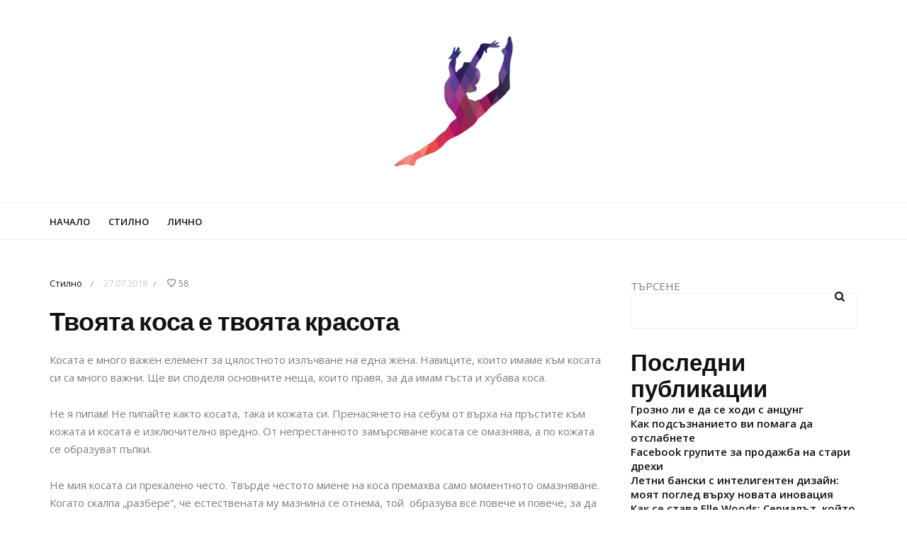

--- FILE ---
content_type: text/html; charset=UTF-8
request_url: https://stilna.info/tvoyata-kosa-e-tvoyata-krasota/
body_size: 15082
content:
<!DOCTYPE html>
<html dir="ltr" lang="bg-BG" prefix="og: https://ogp.me/ns#">
<head>
	<meta charset="UTF-8">
	<meta name="viewport" content="width=device-width, initial-scale=1, maximum-scale=1">
	<link rel="profile" href="https://gmpg.org/xfn/11">
	<link rel="pingback" href="https://stilna.info/xmlrpc.php">
	<title>Твоята коса е твоята красота • Блогът на една Пепеляшка</title>
	<style>img:is([sizes="auto" i], [sizes^="auto," i]) { contain-intrinsic-size: 3000px 1500px }</style>
	
		<!-- All in One SEO Pro 4.8.3.2 - aioseo.com -->
	<meta name="description" content="Косата е много важен елемент за цялостното излъчване на една жена. Навиците, които имаме към косата си са много важни. Ще ви споделя основните неща, които правя, за да имам гъста и хубава коса. Не я пипам! Не пипайте както косата, така и кожата си. Пренасянето на себум от върха на пръстите към кожата и" />
	<meta name="robots" content="max-image-preview:large" />
	<meta name="author" content="Mirkata"/>
	<link rel="canonical" href="https://stilna.info/tvoyata-kosa-e-tvoyata-krasota/" />
	<meta name="generator" content="All in One SEO Pro (AIOSEO) 4.8.3.2" />
		<meta property="og:locale" content="bg_BG" />
		<meta property="og:site_name" content="Блогът на една Пепеляшка •" />
		<meta property="og:type" content="article" />
		<meta property="og:title" content="Твоята коса е твоята красота • Блогът на една Пепеляшка" />
		<meta property="og:description" content="Косата е много важен елемент за цялостното излъчване на една жена. Навиците, които имаме към косата си са много важни. Ще ви споделя основните неща, които правя, за да имам гъста и хубава коса. Не я пипам! Не пипайте както косата, така и кожата си. Пренасянето на себум от върха на пръстите към кожата и" />
		<meta property="og:url" content="https://stilna.info/tvoyata-kosa-e-tvoyata-krasota/" />
		<meta property="article:published_time" content="2018-07-27T13:57:09+00:00" />
		<meta property="article:modified_time" content="2018-07-27T13:57:09+00:00" />
		<meta name="twitter:card" content="summary_large_image" />
		<meta name="twitter:title" content="Твоята коса е твоята красота • Блогът на една Пепеляшка" />
		<meta name="twitter:description" content="Косата е много важен елемент за цялостното излъчване на една жена. Навиците, които имаме към косата си са много важни. Ще ви споделя основните неща, които правя, за да имам гъста и хубава коса. Не я пипам! Не пипайте както косата, така и кожата си. Пренасянето на себум от върха на пръстите към кожата и" />
		<script type="application/ld+json" class="aioseo-schema">
			{"@context":"https:\/\/schema.org","@graph":[{"@type":"BlogPosting","@id":"https:\/\/stilna.info\/tvoyata-kosa-e-tvoyata-krasota\/#blogposting","name":"\u0422\u0432\u043e\u044f\u0442\u0430 \u043a\u043e\u0441\u0430 \u0435 \u0442\u0432\u043e\u044f\u0442\u0430 \u043a\u0440\u0430\u0441\u043e\u0442\u0430 \u2022 \u0411\u043b\u043e\u0433\u044a\u0442 \u043d\u0430 \u0435\u0434\u043d\u0430 \u041f\u0435\u043f\u0435\u043b\u044f\u0448\u043a\u0430","headline":"\u0422\u0432\u043e\u044f\u0442\u0430 \u043a\u043e\u0441\u0430 \u0435 \u0442\u0432\u043e\u044f\u0442\u0430 \u043a\u0440\u0430\u0441\u043e\u0442\u0430","author":{"@id":"https:\/\/stilna.info\/author\/mirkata\/#author"},"publisher":{"@id":"https:\/\/stilna.info\/#person"},"image":{"@type":"ImageObject","@id":"https:\/\/stilna.info\/tvoyata-kosa-e-tvoyata-krasota\/#articleImage","url":"https:\/\/secure.gravatar.com\/avatar\/9d52ed81804569389cfb29c37b6a958befa2ba36d2a03c6faa3474410447e829?s=96&r=g","width":96,"height":96,"caption":"Mirkata"},"datePublished":"2018-07-27T13:57:09+03:00","dateModified":"2018-07-27T13:57:09+03:00","inLanguage":"bg-BG","mainEntityOfPage":{"@id":"https:\/\/stilna.info\/tvoyata-kosa-e-tvoyata-krasota\/#webpage"},"isPartOf":{"@id":"https:\/\/stilna.info\/tvoyata-kosa-e-tvoyata-krasota\/#webpage"},"articleSection":"\u0421\u0442\u0438\u043b\u043d\u043e, \u0438\u0437\u044f\u0449\u043d\u0438 \u043a\u043e\u0441\u0438, \u043a\u043e\u0441\u0430, \u043a\u0440\u0430\u0441\u043e\u0442\u0430, \u043c\u0440\u044a\u0441\u043e\u0442\u0438\u044f, \u0440\u0435\u0441\u0430\u043d\u0435, \u0448\u0430\u043c\u043f\u043e\u0430\u043d\u0438"},{"@type":"BreadcrumbList","@id":"https:\/\/stilna.info\/tvoyata-kosa-e-tvoyata-krasota\/#breadcrumblist","itemListElement":[{"@type":"ListItem","@id":"https:\/\/stilna.info#listItem","position":1,"name":"Home","item":"https:\/\/stilna.info","nextItem":{"@type":"ListItem","@id":"https:\/\/stilna.info\/category\/stilno\/#listItem","name":"\u0421\u0442\u0438\u043b\u043d\u043e"}},{"@type":"ListItem","@id":"https:\/\/stilna.info\/category\/stilno\/#listItem","position":2,"name":"\u0421\u0442\u0438\u043b\u043d\u043e","item":"https:\/\/stilna.info\/category\/stilno\/","nextItem":{"@type":"ListItem","@id":"https:\/\/stilna.info\/tvoyata-kosa-e-tvoyata-krasota\/#listItem","name":"\u0422\u0432\u043e\u044f\u0442\u0430 \u043a\u043e\u0441\u0430 \u0435 \u0442\u0432\u043e\u044f\u0442\u0430 \u043a\u0440\u0430\u0441\u043e\u0442\u0430"},"previousItem":{"@type":"ListItem","@id":"https:\/\/stilna.info#listItem","name":"Home"}},{"@type":"ListItem","@id":"https:\/\/stilna.info\/tvoyata-kosa-e-tvoyata-krasota\/#listItem","position":3,"name":"\u0422\u0432\u043e\u044f\u0442\u0430 \u043a\u043e\u0441\u0430 \u0435 \u0442\u0432\u043e\u044f\u0442\u0430 \u043a\u0440\u0430\u0441\u043e\u0442\u0430","previousItem":{"@type":"ListItem","@id":"https:\/\/stilna.info\/category\/stilno\/#listItem","name":"\u0421\u0442\u0438\u043b\u043d\u043e"}}]},{"@type":"Person","@id":"https:\/\/stilna.info\/#person","name":"\u0410\u0441\u0435\u043d \u0416\u0435\u043a\u043e\u0432"},{"@type":"Person","@id":"https:\/\/stilna.info\/author\/mirkata\/#author","url":"https:\/\/stilna.info\/author\/mirkata\/","name":"Mirkata","image":{"@type":"ImageObject","url":"https:\/\/secure.gravatar.com\/avatar\/9d52ed81804569389cfb29c37b6a958befa2ba36d2a03c6faa3474410447e829?s=96&r=g"}},{"@type":"WebPage","@id":"https:\/\/stilna.info\/tvoyata-kosa-e-tvoyata-krasota\/#webpage","url":"https:\/\/stilna.info\/tvoyata-kosa-e-tvoyata-krasota\/","name":"\u0422\u0432\u043e\u044f\u0442\u0430 \u043a\u043e\u0441\u0430 \u0435 \u0442\u0432\u043e\u044f\u0442\u0430 \u043a\u0440\u0430\u0441\u043e\u0442\u0430 \u2022 \u0411\u043b\u043e\u0433\u044a\u0442 \u043d\u0430 \u0435\u0434\u043d\u0430 \u041f\u0435\u043f\u0435\u043b\u044f\u0448\u043a\u0430","description":"\u041a\u043e\u0441\u0430\u0442\u0430 \u0435 \u043c\u043d\u043e\u0433\u043e \u0432\u0430\u0436\u0435\u043d \u0435\u043b\u0435\u043c\u0435\u043d\u0442 \u0437\u0430 \u0446\u044f\u043b\u043e\u0441\u0442\u043d\u043e\u0442\u043e \u0438\u0437\u043b\u044a\u0447\u0432\u0430\u043d\u0435 \u043d\u0430 \u0435\u0434\u043d\u0430 \u0436\u0435\u043d\u0430. \u041d\u0430\u0432\u0438\u0446\u0438\u0442\u0435, \u043a\u043e\u0438\u0442\u043e \u0438\u043c\u0430\u043c\u0435 \u043a\u044a\u043c \u043a\u043e\u0441\u0430\u0442\u0430 \u0441\u0438 \u0441\u0430 \u043c\u043d\u043e\u0433\u043e \u0432\u0430\u0436\u043d\u0438. \u0429\u0435 \u0432\u0438 \u0441\u043f\u043e\u0434\u0435\u043b\u044f \u043e\u0441\u043d\u043e\u0432\u043d\u0438\u0442\u0435 \u043d\u0435\u0449\u0430, \u043a\u043e\u0438\u0442\u043e \u043f\u0440\u0430\u0432\u044f, \u0437\u0430 \u0434\u0430 \u0438\u043c\u0430\u043c \u0433\u044a\u0441\u0442\u0430 \u0438 \u0445\u0443\u0431\u0430\u0432\u0430 \u043a\u043e\u0441\u0430. \u041d\u0435 \u044f \u043f\u0438\u043f\u0430\u043c! \u041d\u0435 \u043f\u0438\u043f\u0430\u0439\u0442\u0435 \u043a\u0430\u043a\u0442\u043e \u043a\u043e\u0441\u0430\u0442\u0430, \u0442\u0430\u043a\u0430 \u0438 \u043a\u043e\u0436\u0430\u0442\u0430 \u0441\u0438. \u041f\u0440\u0435\u043d\u0430\u0441\u044f\u043d\u0435\u0442\u043e \u043d\u0430 \u0441\u0435\u0431\u0443\u043c \u043e\u0442 \u0432\u044a\u0440\u0445\u0430 \u043d\u0430 \u043f\u0440\u044a\u0441\u0442\u0438\u0442\u0435 \u043a\u044a\u043c \u043a\u043e\u0436\u0430\u0442\u0430 \u0438","inLanguage":"bg-BG","isPartOf":{"@id":"https:\/\/stilna.info\/#website"},"breadcrumb":{"@id":"https:\/\/stilna.info\/tvoyata-kosa-e-tvoyata-krasota\/#breadcrumblist"},"author":{"@id":"https:\/\/stilna.info\/author\/mirkata\/#author"},"creator":{"@id":"https:\/\/stilna.info\/author\/mirkata\/#author"},"datePublished":"2018-07-27T13:57:09+03:00","dateModified":"2018-07-27T13:57:09+03:00"},{"@type":"WebSite","@id":"https:\/\/stilna.info\/#website","url":"https:\/\/stilna.info\/","name":"\u0411\u043b\u043e\u0433\u044a\u0442 \u043d\u0430 \u0435\u0434\u043d\u0430 \u041f\u0435\u043f\u0435\u043b\u044f\u0448\u043a\u0430","inLanguage":"bg-BG","publisher":{"@id":"https:\/\/stilna.info\/#person"}}]}
		</script>
		<!-- All in One SEO Pro -->

<link rel='dns-prefetch' href='//fonts.googleapis.com' />
<link rel="alternate" type="application/rss+xml" title="Блогът на една Пепеляшка &raquo; Поток" href="https://stilna.info/feed/" />
<link rel="alternate" type="application/rss+xml" title="Блогът на една Пепеляшка &raquo; поток за коментари" href="https://stilna.info/comments/feed/" />
<link rel="alternate" type="application/rss+xml" title="Блогът на една Пепеляшка &raquo; поток за коментари на Твоята коса е твоята красота" href="https://stilna.info/tvoyata-kosa-e-tvoyata-krasota/feed/" />
<script>
window._wpemojiSettings = {"baseUrl":"https:\/\/s.w.org\/images\/core\/emoji\/16.0.1\/72x72\/","ext":".png","svgUrl":"https:\/\/s.w.org\/images\/core\/emoji\/16.0.1\/svg\/","svgExt":".svg","source":{"concatemoji":"https:\/\/stilna.info\/wp-includes\/js\/wp-emoji-release.min.js?ver=6.8.3"}};
/*! This file is auto-generated */
!function(s,n){var o,i,e;function c(e){try{var t={supportTests:e,timestamp:(new Date).valueOf()};sessionStorage.setItem(o,JSON.stringify(t))}catch(e){}}function p(e,t,n){e.clearRect(0,0,e.canvas.width,e.canvas.height),e.fillText(t,0,0);var t=new Uint32Array(e.getImageData(0,0,e.canvas.width,e.canvas.height).data),a=(e.clearRect(0,0,e.canvas.width,e.canvas.height),e.fillText(n,0,0),new Uint32Array(e.getImageData(0,0,e.canvas.width,e.canvas.height).data));return t.every(function(e,t){return e===a[t]})}function u(e,t){e.clearRect(0,0,e.canvas.width,e.canvas.height),e.fillText(t,0,0);for(var n=e.getImageData(16,16,1,1),a=0;a<n.data.length;a++)if(0!==n.data[a])return!1;return!0}function f(e,t,n,a){switch(t){case"flag":return n(e,"\ud83c\udff3\ufe0f\u200d\u26a7\ufe0f","\ud83c\udff3\ufe0f\u200b\u26a7\ufe0f")?!1:!n(e,"\ud83c\udde8\ud83c\uddf6","\ud83c\udde8\u200b\ud83c\uddf6")&&!n(e,"\ud83c\udff4\udb40\udc67\udb40\udc62\udb40\udc65\udb40\udc6e\udb40\udc67\udb40\udc7f","\ud83c\udff4\u200b\udb40\udc67\u200b\udb40\udc62\u200b\udb40\udc65\u200b\udb40\udc6e\u200b\udb40\udc67\u200b\udb40\udc7f");case"emoji":return!a(e,"\ud83e\udedf")}return!1}function g(e,t,n,a){var r="undefined"!=typeof WorkerGlobalScope&&self instanceof WorkerGlobalScope?new OffscreenCanvas(300,150):s.createElement("canvas"),o=r.getContext("2d",{willReadFrequently:!0}),i=(o.textBaseline="top",o.font="600 32px Arial",{});return e.forEach(function(e){i[e]=t(o,e,n,a)}),i}function t(e){var t=s.createElement("script");t.src=e,t.defer=!0,s.head.appendChild(t)}"undefined"!=typeof Promise&&(o="wpEmojiSettingsSupports",i=["flag","emoji"],n.supports={everything:!0,everythingExceptFlag:!0},e=new Promise(function(e){s.addEventListener("DOMContentLoaded",e,{once:!0})}),new Promise(function(t){var n=function(){try{var e=JSON.parse(sessionStorage.getItem(o));if("object"==typeof e&&"number"==typeof e.timestamp&&(new Date).valueOf()<e.timestamp+604800&&"object"==typeof e.supportTests)return e.supportTests}catch(e){}return null}();if(!n){if("undefined"!=typeof Worker&&"undefined"!=typeof OffscreenCanvas&&"undefined"!=typeof URL&&URL.createObjectURL&&"undefined"!=typeof Blob)try{var e="postMessage("+g.toString()+"("+[JSON.stringify(i),f.toString(),p.toString(),u.toString()].join(",")+"));",a=new Blob([e],{type:"text/javascript"}),r=new Worker(URL.createObjectURL(a),{name:"wpTestEmojiSupports"});return void(r.onmessage=function(e){c(n=e.data),r.terminate(),t(n)})}catch(e){}c(n=g(i,f,p,u))}t(n)}).then(function(e){for(var t in e)n.supports[t]=e[t],n.supports.everything=n.supports.everything&&n.supports[t],"flag"!==t&&(n.supports.everythingExceptFlag=n.supports.everythingExceptFlag&&n.supports[t]);n.supports.everythingExceptFlag=n.supports.everythingExceptFlag&&!n.supports.flag,n.DOMReady=!1,n.readyCallback=function(){n.DOMReady=!0}}).then(function(){return e}).then(function(){var e;n.supports.everything||(n.readyCallback(),(e=n.source||{}).concatemoji?t(e.concatemoji):e.wpemoji&&e.twemoji&&(t(e.twemoji),t(e.wpemoji)))}))}((window,document),window._wpemojiSettings);
</script>
<style id='wp-emoji-styles-inline-css'>

	img.wp-smiley, img.emoji {
		display: inline !important;
		border: none !important;
		box-shadow: none !important;
		height: 1em !important;
		width: 1em !important;
		margin: 0 0.07em !important;
		vertical-align: -0.1em !important;
		background: none !important;
		padding: 0 !important;
	}
</style>
<link rel='stylesheet' id='wp-block-library-css' href='https://stilna.info/wp-includes/css/dist/block-library/style.min.css?ver=6.8.3' media='all' />
<style id='classic-theme-styles-inline-css'>
/*! This file is auto-generated */
.wp-block-button__link{color:#fff;background-color:#32373c;border-radius:9999px;box-shadow:none;text-decoration:none;padding:calc(.667em + 2px) calc(1.333em + 2px);font-size:1.125em}.wp-block-file__button{background:#32373c;color:#fff;text-decoration:none}
</style>
<style id='global-styles-inline-css'>
:root{--wp--preset--aspect-ratio--square: 1;--wp--preset--aspect-ratio--4-3: 4/3;--wp--preset--aspect-ratio--3-4: 3/4;--wp--preset--aspect-ratio--3-2: 3/2;--wp--preset--aspect-ratio--2-3: 2/3;--wp--preset--aspect-ratio--16-9: 16/9;--wp--preset--aspect-ratio--9-16: 9/16;--wp--preset--color--black: #000000;--wp--preset--color--cyan-bluish-gray: #abb8c3;--wp--preset--color--white: #ffffff;--wp--preset--color--pale-pink: #f78da7;--wp--preset--color--vivid-red: #cf2e2e;--wp--preset--color--luminous-vivid-orange: #ff6900;--wp--preset--color--luminous-vivid-amber: #fcb900;--wp--preset--color--light-green-cyan: #7bdcb5;--wp--preset--color--vivid-green-cyan: #00d084;--wp--preset--color--pale-cyan-blue: #8ed1fc;--wp--preset--color--vivid-cyan-blue: #0693e3;--wp--preset--color--vivid-purple: #9b51e0;--wp--preset--gradient--vivid-cyan-blue-to-vivid-purple: linear-gradient(135deg,rgba(6,147,227,1) 0%,rgb(155,81,224) 100%);--wp--preset--gradient--light-green-cyan-to-vivid-green-cyan: linear-gradient(135deg,rgb(122,220,180) 0%,rgb(0,208,130) 100%);--wp--preset--gradient--luminous-vivid-amber-to-luminous-vivid-orange: linear-gradient(135deg,rgba(252,185,0,1) 0%,rgba(255,105,0,1) 100%);--wp--preset--gradient--luminous-vivid-orange-to-vivid-red: linear-gradient(135deg,rgba(255,105,0,1) 0%,rgb(207,46,46) 100%);--wp--preset--gradient--very-light-gray-to-cyan-bluish-gray: linear-gradient(135deg,rgb(238,238,238) 0%,rgb(169,184,195) 100%);--wp--preset--gradient--cool-to-warm-spectrum: linear-gradient(135deg,rgb(74,234,220) 0%,rgb(151,120,209) 20%,rgb(207,42,186) 40%,rgb(238,44,130) 60%,rgb(251,105,98) 80%,rgb(254,248,76) 100%);--wp--preset--gradient--blush-light-purple: linear-gradient(135deg,rgb(255,206,236) 0%,rgb(152,150,240) 100%);--wp--preset--gradient--blush-bordeaux: linear-gradient(135deg,rgb(254,205,165) 0%,rgb(254,45,45) 50%,rgb(107,0,62) 100%);--wp--preset--gradient--luminous-dusk: linear-gradient(135deg,rgb(255,203,112) 0%,rgb(199,81,192) 50%,rgb(65,88,208) 100%);--wp--preset--gradient--pale-ocean: linear-gradient(135deg,rgb(255,245,203) 0%,rgb(182,227,212) 50%,rgb(51,167,181) 100%);--wp--preset--gradient--electric-grass: linear-gradient(135deg,rgb(202,248,128) 0%,rgb(113,206,126) 100%);--wp--preset--gradient--midnight: linear-gradient(135deg,rgb(2,3,129) 0%,rgb(40,116,252) 100%);--wp--preset--font-size--small: 13px;--wp--preset--font-size--medium: 20px;--wp--preset--font-size--large: 36px;--wp--preset--font-size--x-large: 42px;--wp--preset--spacing--20: 0.44rem;--wp--preset--spacing--30: 0.67rem;--wp--preset--spacing--40: 1rem;--wp--preset--spacing--50: 1.5rem;--wp--preset--spacing--60: 2.25rem;--wp--preset--spacing--70: 3.38rem;--wp--preset--spacing--80: 5.06rem;--wp--preset--shadow--natural: 6px 6px 9px rgba(0, 0, 0, 0.2);--wp--preset--shadow--deep: 12px 12px 50px rgba(0, 0, 0, 0.4);--wp--preset--shadow--sharp: 6px 6px 0px rgba(0, 0, 0, 0.2);--wp--preset--shadow--outlined: 6px 6px 0px -3px rgba(255, 255, 255, 1), 6px 6px rgba(0, 0, 0, 1);--wp--preset--shadow--crisp: 6px 6px 0px rgba(0, 0, 0, 1);}:where(.is-layout-flex){gap: 0.5em;}:where(.is-layout-grid){gap: 0.5em;}body .is-layout-flex{display: flex;}.is-layout-flex{flex-wrap: wrap;align-items: center;}.is-layout-flex > :is(*, div){margin: 0;}body .is-layout-grid{display: grid;}.is-layout-grid > :is(*, div){margin: 0;}:where(.wp-block-columns.is-layout-flex){gap: 2em;}:where(.wp-block-columns.is-layout-grid){gap: 2em;}:where(.wp-block-post-template.is-layout-flex){gap: 1.25em;}:where(.wp-block-post-template.is-layout-grid){gap: 1.25em;}.has-black-color{color: var(--wp--preset--color--black) !important;}.has-cyan-bluish-gray-color{color: var(--wp--preset--color--cyan-bluish-gray) !important;}.has-white-color{color: var(--wp--preset--color--white) !important;}.has-pale-pink-color{color: var(--wp--preset--color--pale-pink) !important;}.has-vivid-red-color{color: var(--wp--preset--color--vivid-red) !important;}.has-luminous-vivid-orange-color{color: var(--wp--preset--color--luminous-vivid-orange) !important;}.has-luminous-vivid-amber-color{color: var(--wp--preset--color--luminous-vivid-amber) !important;}.has-light-green-cyan-color{color: var(--wp--preset--color--light-green-cyan) !important;}.has-vivid-green-cyan-color{color: var(--wp--preset--color--vivid-green-cyan) !important;}.has-pale-cyan-blue-color{color: var(--wp--preset--color--pale-cyan-blue) !important;}.has-vivid-cyan-blue-color{color: var(--wp--preset--color--vivid-cyan-blue) !important;}.has-vivid-purple-color{color: var(--wp--preset--color--vivid-purple) !important;}.has-black-background-color{background-color: var(--wp--preset--color--black) !important;}.has-cyan-bluish-gray-background-color{background-color: var(--wp--preset--color--cyan-bluish-gray) !important;}.has-white-background-color{background-color: var(--wp--preset--color--white) !important;}.has-pale-pink-background-color{background-color: var(--wp--preset--color--pale-pink) !important;}.has-vivid-red-background-color{background-color: var(--wp--preset--color--vivid-red) !important;}.has-luminous-vivid-orange-background-color{background-color: var(--wp--preset--color--luminous-vivid-orange) !important;}.has-luminous-vivid-amber-background-color{background-color: var(--wp--preset--color--luminous-vivid-amber) !important;}.has-light-green-cyan-background-color{background-color: var(--wp--preset--color--light-green-cyan) !important;}.has-vivid-green-cyan-background-color{background-color: var(--wp--preset--color--vivid-green-cyan) !important;}.has-pale-cyan-blue-background-color{background-color: var(--wp--preset--color--pale-cyan-blue) !important;}.has-vivid-cyan-blue-background-color{background-color: var(--wp--preset--color--vivid-cyan-blue) !important;}.has-vivid-purple-background-color{background-color: var(--wp--preset--color--vivid-purple) !important;}.has-black-border-color{border-color: var(--wp--preset--color--black) !important;}.has-cyan-bluish-gray-border-color{border-color: var(--wp--preset--color--cyan-bluish-gray) !important;}.has-white-border-color{border-color: var(--wp--preset--color--white) !important;}.has-pale-pink-border-color{border-color: var(--wp--preset--color--pale-pink) !important;}.has-vivid-red-border-color{border-color: var(--wp--preset--color--vivid-red) !important;}.has-luminous-vivid-orange-border-color{border-color: var(--wp--preset--color--luminous-vivid-orange) !important;}.has-luminous-vivid-amber-border-color{border-color: var(--wp--preset--color--luminous-vivid-amber) !important;}.has-light-green-cyan-border-color{border-color: var(--wp--preset--color--light-green-cyan) !important;}.has-vivid-green-cyan-border-color{border-color: var(--wp--preset--color--vivid-green-cyan) !important;}.has-pale-cyan-blue-border-color{border-color: var(--wp--preset--color--pale-cyan-blue) !important;}.has-vivid-cyan-blue-border-color{border-color: var(--wp--preset--color--vivid-cyan-blue) !important;}.has-vivid-purple-border-color{border-color: var(--wp--preset--color--vivid-purple) !important;}.has-vivid-cyan-blue-to-vivid-purple-gradient-background{background: var(--wp--preset--gradient--vivid-cyan-blue-to-vivid-purple) !important;}.has-light-green-cyan-to-vivid-green-cyan-gradient-background{background: var(--wp--preset--gradient--light-green-cyan-to-vivid-green-cyan) !important;}.has-luminous-vivid-amber-to-luminous-vivid-orange-gradient-background{background: var(--wp--preset--gradient--luminous-vivid-amber-to-luminous-vivid-orange) !important;}.has-luminous-vivid-orange-to-vivid-red-gradient-background{background: var(--wp--preset--gradient--luminous-vivid-orange-to-vivid-red) !important;}.has-very-light-gray-to-cyan-bluish-gray-gradient-background{background: var(--wp--preset--gradient--very-light-gray-to-cyan-bluish-gray) !important;}.has-cool-to-warm-spectrum-gradient-background{background: var(--wp--preset--gradient--cool-to-warm-spectrum) !important;}.has-blush-light-purple-gradient-background{background: var(--wp--preset--gradient--blush-light-purple) !important;}.has-blush-bordeaux-gradient-background{background: var(--wp--preset--gradient--blush-bordeaux) !important;}.has-luminous-dusk-gradient-background{background: var(--wp--preset--gradient--luminous-dusk) !important;}.has-pale-ocean-gradient-background{background: var(--wp--preset--gradient--pale-ocean) !important;}.has-electric-grass-gradient-background{background: var(--wp--preset--gradient--electric-grass) !important;}.has-midnight-gradient-background{background: var(--wp--preset--gradient--midnight) !important;}.has-small-font-size{font-size: var(--wp--preset--font-size--small) !important;}.has-medium-font-size{font-size: var(--wp--preset--font-size--medium) !important;}.has-large-font-size{font-size: var(--wp--preset--font-size--large) !important;}.has-x-large-font-size{font-size: var(--wp--preset--font-size--x-large) !important;}
:where(.wp-block-post-template.is-layout-flex){gap: 1.25em;}:where(.wp-block-post-template.is-layout-grid){gap: 1.25em;}
:where(.wp-block-columns.is-layout-flex){gap: 2em;}:where(.wp-block-columns.is-layout-grid){gap: 2em;}
:root :where(.wp-block-pullquote){font-size: 1.5em;line-height: 1.6;}
</style>
<link rel='stylesheet' id='belinni-fonts-css' href='https://fonts.googleapis.com/css?family=Open+Sans:300,300italic,400,400italic,600,600italic,700,700italic,800,800italic%7CPoppins:300,400,500,600,700&#038;subset=latin' media='all' />
<link rel='stylesheet' id='font-awesome-css' href='https://stilna.info/wp-content/themes/belinni/css/font-awesome.min.css' media='all' />
<link rel='stylesheet' id='plugins-styles-css' href='https://stilna.info/wp-content/themes/belinni/css/plugins-styles.css' media='all' />
<link rel='stylesheet' id='default-css' href='https://stilna.info/wp-content/themes/belinni/css/woocommerce.css' media='all' />
<link rel='stylesheet' id='belinni-main-styles-css' href='https://stilna.info/wp-content/themes/belinni/style.css' media='all' />
<style id='belinni-main-styles-inline-css'>
.background-opacity{opacity:!important;}
	body{font-family:'Open Sans',Arial,serif;font-size:px;color:;}
	input::-webkit-input-placeholder{font-family: 'Open Sans', Arial, serif;}input:-moz-placeholder{font-family: 'Open Sans', Arial, serif;}input::-moz-placeholder{font-family: 'Open Sans', Arial, serif;}input:-ms-input-placeholder{font-family: 'Open Sans', Arial, serif;}
	#cancel-comment-reply-link,.woocommerce .button,.woocommerce ul.products .add_to_cart_button,.woocommerce ul.products .added_to_cart, .quantity.mkd-quantity-buttons .mkd-quantity-input,.navbar li a, h1.widget-title,h2.widget-title,h3.widget-title,h4.widget-title,h5.widget-title,h6.widget-title,.widget-tab-titles h3,.comments-counter-title,.comment-reply-title,.top-cart .icons .count {font-family: 'Open Sans'!important;}
	h1,h2,h3,h4,h5,h6{ font-family: 'Poppins', Arial, serif!important; font-weight:;letter-spacing:em;color:; }
	.page-title-wrapper,.product-title, .mini_cart_item .remove + a,.single-post .post-switch li a{font-family: 'Poppins';}
</style>
<link rel='stylesheet' id='responsive-css' href='https://stilna.info/wp-content/themes/belinni/css/media.css' media='all' />
<style id='akismet-widget-style-inline-css'>

			.a-stats {
				--akismet-color-mid-green: #357b49;
				--akismet-color-white: #fff;
				--akismet-color-light-grey: #f6f7f7;

				max-width: 350px;
				width: auto;
			}

			.a-stats * {
				all: unset;
				box-sizing: border-box;
			}

			.a-stats strong {
				font-weight: 600;
			}

			.a-stats a.a-stats__link,
			.a-stats a.a-stats__link:visited,
			.a-stats a.a-stats__link:active {
				background: var(--akismet-color-mid-green);
				border: none;
				box-shadow: none;
				border-radius: 8px;
				color: var(--akismet-color-white);
				cursor: pointer;
				display: block;
				font-family: -apple-system, BlinkMacSystemFont, 'Segoe UI', 'Roboto', 'Oxygen-Sans', 'Ubuntu', 'Cantarell', 'Helvetica Neue', sans-serif;
				font-weight: 500;
				padding: 12px;
				text-align: center;
				text-decoration: none;
				transition: all 0.2s ease;
			}

			/* Extra specificity to deal with TwentyTwentyOne focus style */
			.widget .a-stats a.a-stats__link:focus {
				background: var(--akismet-color-mid-green);
				color: var(--akismet-color-white);
				text-decoration: none;
			}

			.a-stats a.a-stats__link:hover {
				filter: brightness(110%);
				box-shadow: 0 4px 12px rgba(0, 0, 0, 0.06), 0 0 2px rgba(0, 0, 0, 0.16);
			}

			.a-stats .count {
				color: var(--akismet-color-white);
				display: block;
				font-size: 1.5em;
				line-height: 1.4;
				padding: 0 13px;
				white-space: nowrap;
			}
		
</style>
<script src="https://stilna.info/wp-includes/js/jquery/jquery.min.js?ver=3.7.1" id="jquery-core-js"></script>
<script src="https://stilna.info/wp-includes/js/jquery/jquery-migrate.min.js?ver=3.4.1" id="jquery-migrate-js"></script>
<script id="simple-likes-public-js-js-extra">
var simpleLikes = {"ajaxurl":"https:\/\/stilna.info\/wp-admin\/admin-ajax.php","like":"Like","unlike":"Unlike"};
</script>
<script src="https://stilna.info/wp-content/themes/belinni/js/simple-likes-public.js?ver=0.5" id="simple-likes-public-js-js"></script>
<link rel="https://api.w.org/" href="https://stilna.info/wp-json/" /><link rel="alternate" title="JSON" type="application/json" href="https://stilna.info/wp-json/wp/v2/posts/379" /><link rel="EditURI" type="application/rsd+xml" title="RSD" href="https://stilna.info/xmlrpc.php?rsd" />
<meta name="generator" content="WordPress 6.8.3" />
<link rel='shortlink' href='https://stilna.info/?p=379' />
<link rel="alternate" title="oEmbed (JSON)" type="application/json+oembed" href="https://stilna.info/wp-json/oembed/1.0/embed?url=https%3A%2F%2Fstilna.info%2Ftvoyata-kosa-e-tvoyata-krasota%2F" />
<link rel="alternate" title="oEmbed (XML)" type="text/xml+oembed" href="https://stilna.info/wp-json/oembed/1.0/embed?url=https%3A%2F%2Fstilna.info%2Ftvoyata-kosa-e-tvoyata-krasota%2F&#038;format=xml" />
</head>

<body class="wp-singular post-template-default single single-post postid-379 single-format-standard wp-theme-belinni">

	<div class="glide-navigation">
	<div class="sidebar-scroll scrollbar-macosx">
		
		<div class="close-glide-button">
			<a href="#" class="close-btn"></a>
		</div>

		<div class="glide-navigation-logo-wrapper">
			<div class="glide-navigation-logo">
									<a href="https://stilna.info/"><img class="logo-img" src="https://stilna.info/wp-content/uploads/sites/54/2018/12/1917749_1.jpg" alt="Блогът на една Пепеляшка" /><img class="retina-logo-img" src="" alt="Блогът на една Пепеляшка" /></a>

							</div>
		</div>
		
		<ul id="menu-main-menu" class="navbar"><li id="menu-item-581" class="menu-item menu-item-type-custom menu-item-object-custom menu-item-581"><a href="/">Начало</a></li>
<li id="menu-item-700" class="menu-item menu-item-type-taxonomy menu-item-object-category current-post-ancestor current-menu-parent current-post-parent menu-item-700"><a href="https://stilna.info/category/stilno/">Стилно</a></li>
<li id="menu-item-701" class="menu-item menu-item-type-taxonomy menu-item-object-category menu-item-701"><a href="https://stilna.info/category/%d0%bb%d0%b8%d1%87%d0%bd%d0%be/">Лично</a></li>
</ul>		<div id="block-5" class="widget glide-widget widget_block"><div class="wp-block-group"><div class="wp-block-group__inner-container is-layout-flow wp-block-group-is-layout-flow"><h2 class="wp-block-heading">Архив</h2><ul class="wp-block-archives-list wp-block-archives">	<li><a href='https://stilna.info/2025/10/'>октомври 2025</a></li>
	<li><a href='https://stilna.info/2025/09/'>септември 2025</a></li>
	<li><a href='https://stilna.info/2025/08/'>август 2025</a></li>
	<li><a href='https://stilna.info/2025/07/'>юли 2025</a></li>
	<li><a href='https://stilna.info/2025/06/'>юни 2025</a></li>
	<li><a href='https://stilna.info/2025/05/'>май 2025</a></li>
	<li><a href='https://stilna.info/2025/04/'>април 2025</a></li>
	<li><a href='https://stilna.info/2025/03/'>март 2025</a></li>
	<li><a href='https://stilna.info/2025/02/'>февруари 2025</a></li>
	<li><a href='https://stilna.info/2025/01/'>януари 2025</a></li>
	<li><a href='https://stilna.info/2024/12/'>декември 2024</a></li>
	<li><a href='https://stilna.info/2024/11/'>ноември 2024</a></li>
	<li><a href='https://stilna.info/2024/10/'>октомври 2024</a></li>
	<li><a href='https://stilna.info/2024/09/'>септември 2024</a></li>
	<li><a href='https://stilna.info/2024/08/'>август 2024</a></li>
	<li><a href='https://stilna.info/2024/07/'>юли 2024</a></li>
	<li><a href='https://stilna.info/2024/06/'>юни 2024</a></li>
	<li><a href='https://stilna.info/2024/05/'>май 2024</a></li>
	<li><a href='https://stilna.info/2024/04/'>април 2024</a></li>
	<li><a href='https://stilna.info/2024/03/'>март 2024</a></li>
	<li><a href='https://stilna.info/2024/02/'>февруари 2024</a></li>
	<li><a href='https://stilna.info/2024/01/'>януари 2024</a></li>
	<li><a href='https://stilna.info/2023/12/'>декември 2023</a></li>
	<li><a href='https://stilna.info/2023/10/'>октомври 2023</a></li>
	<li><a href='https://stilna.info/2023/09/'>септември 2023</a></li>
	<li><a href='https://stilna.info/2023/08/'>август 2023</a></li>
	<li><a href='https://stilna.info/2023/07/'>юли 2023</a></li>
	<li><a href='https://stilna.info/2023/06/'>юни 2023</a></li>
	<li><a href='https://stilna.info/2023/05/'>май 2023</a></li>
	<li><a href='https://stilna.info/2023/04/'>април 2023</a></li>
	<li><a href='https://stilna.info/2023/03/'>март 2023</a></li>
	<li><a href='https://stilna.info/2023/02/'>февруари 2023</a></li>
	<li><a href='https://stilna.info/2023/01/'>януари 2023</a></li>
	<li><a href='https://stilna.info/2022/12/'>декември 2022</a></li>
	<li><a href='https://stilna.info/2022/11/'>ноември 2022</a></li>
	<li><a href='https://stilna.info/2022/10/'>октомври 2022</a></li>
	<li><a href='https://stilna.info/2022/08/'>август 2022</a></li>
	<li><a href='https://stilna.info/2022/06/'>юни 2022</a></li>
	<li><a href='https://stilna.info/2022/05/'>май 2022</a></li>
	<li><a href='https://stilna.info/2022/03/'>март 2022</a></li>
	<li><a href='https://stilna.info/2022/02/'>февруари 2022</a></li>
	<li><a href='https://stilna.info/2022/01/'>януари 2022</a></li>
	<li><a href='https://stilna.info/2021/12/'>декември 2021</a></li>
	<li><a href='https://stilna.info/2021/11/'>ноември 2021</a></li>
	<li><a href='https://stilna.info/2021/10/'>октомври 2021</a></li>
	<li><a href='https://stilna.info/2021/09/'>септември 2021</a></li>
	<li><a href='https://stilna.info/2021/08/'>август 2021</a></li>
	<li><a href='https://stilna.info/2021/07/'>юли 2021</a></li>
	<li><a href='https://stilna.info/2021/06/'>юни 2021</a></li>
	<li><a href='https://stilna.info/2021/05/'>май 2021</a></li>
	<li><a href='https://stilna.info/2021/04/'>април 2021</a></li>
	<li><a href='https://stilna.info/2021/03/'>март 2021</a></li>
	<li><a href='https://stilna.info/2021/02/'>февруари 2021</a></li>
	<li><a href='https://stilna.info/2021/01/'>януари 2021</a></li>
	<li><a href='https://stilna.info/2020/12/'>декември 2020</a></li>
	<li><a href='https://stilna.info/2020/11/'>ноември 2020</a></li>
	<li><a href='https://stilna.info/2020/10/'>октомври 2020</a></li>
	<li><a href='https://stilna.info/2020/09/'>септември 2020</a></li>
	<li><a href='https://stilna.info/2020/08/'>август 2020</a></li>
	<li><a href='https://stilna.info/2020/07/'>юли 2020</a></li>
	<li><a href='https://stilna.info/2020/06/'>юни 2020</a></li>
	<li><a href='https://stilna.info/2020/05/'>май 2020</a></li>
	<li><a href='https://stilna.info/2020/04/'>април 2020</a></li>
	<li><a href='https://stilna.info/2020/03/'>март 2020</a></li>
	<li><a href='https://stilna.info/2020/02/'>февруари 2020</a></li>
	<li><a href='https://stilna.info/2019/12/'>декември 2019</a></li>
	<li><a href='https://stilna.info/2019/11/'>ноември 2019</a></li>
	<li><a href='https://stilna.info/2019/10/'>октомври 2019</a></li>
	<li><a href='https://stilna.info/2019/09/'>септември 2019</a></li>
	<li><a href='https://stilna.info/2019/08/'>август 2019</a></li>
	<li><a href='https://stilna.info/2019/07/'>юли 2019</a></li>
	<li><a href='https://stilna.info/2019/06/'>юни 2019</a></li>
	<li><a href='https://stilna.info/2019/05/'>май 2019</a></li>
	<li><a href='https://stilna.info/2019/04/'>април 2019</a></li>
	<li><a href='https://stilna.info/2019/03/'>март 2019</a></li>
	<li><a href='https://stilna.info/2019/02/'>февруари 2019</a></li>
	<li><a href='https://stilna.info/2019/01/'>януари 2019</a></li>
	<li><a href='https://stilna.info/2018/12/'>декември 2018</a></li>
	<li><a href='https://stilna.info/2018/11/'>ноември 2018</a></li>
	<li><a href='https://stilna.info/2018/10/'>октомври 2018</a></li>
	<li><a href='https://stilna.info/2018/09/'>септември 2018</a></li>
	<li><a href='https://stilna.info/2018/08/'>август 2018</a></li>
	<li><a href='https://stilna.info/2018/07/'>юли 2018</a></li>
	<li><a href='https://stilna.info/2018/01/'>януари 2018</a></li>
	<li><a href='https://stilna.info/2017/12/'>декември 2017</a></li>
	<li><a href='https://stilna.info/2017/10/'>октомври 2017</a></li>
	<li><a href='https://stilna.info/2017/09/'>септември 2017</a></li>
	<li><a href='https://stilna.info/2017/08/'>август 2017</a></li>
	<li><a href='https://stilna.info/2017/07/'>юли 2017</a></li>
	<li><a href='https://stilna.info/2017/03/'>март 2017</a></li>
	<li><a href='https://stilna.info/2017/01/'>януари 2017</a></li>
	<li><a href='https://stilna.info/2016/10/'>октомври 2016</a></li>
	<li><a href='https://stilna.info/2016/06/'>юни 2016</a></li>
	<li><a href='https://stilna.info/2016/02/'>февруари 2016</a></li>
	<li><a href='https://stilna.info/2016/01/'>януари 2016</a></li>
	<li><a href='https://stilna.info/2015/12/'>декември 2015</a></li>
	<li><a href='https://stilna.info/2015/11/'>ноември 2015</a></li>
	<li><a href='https://stilna.info/2015/10/'>октомври 2015</a></li>
	<li><a href='https://stilna.info/2015/09/'>септември 2015</a></li>
	<li><a href='https://stilna.info/2015/08/'>август 2015</a></li>
	<li><a href='https://stilna.info/2015/07/'>юли 2015</a></li>
	<li><a href='https://stilna.info/2015/06/'>юни 2015</a></li>
	<li><a href='https://stilna.info/2015/05/'>май 2015</a></li>
	<li><a href='https://stilna.info/2015/04/'>април 2015</a></li>
	<li><a href='https://stilna.info/2015/03/'>март 2015</a></li>
	<li><a href='https://stilna.info/2015/02/'>февруари 2015</a></li>
	<li><a href='https://stilna.info/2015/01/'>януари 2015</a></li>
	<li><a href='https://stilna.info/2014/12/'>декември 2014</a></li>
	<li><a href='https://stilna.info/2014/11/'>ноември 2014</a></li>
	<li><a href='https://stilna.info/2014/10/'>октомври 2014</a></li>
	<li><a href='https://stilna.info/2014/09/'>септември 2014</a></li>
	<li><a href='https://stilna.info/2014/08/'>август 2014</a></li>
	<li><a href='https://stilna.info/2014/07/'>юли 2014</a></li>
	<li><a href='https://stilna.info/2014/06/'>юни 2014</a></li>
	<li><a href='https://stilna.info/2014/05/'>май 2014</a></li>
	<li><a href='https://stilna.info/2014/04/'>април 2014</a></li>
	<li><a href='https://stilna.info/2014/03/'>март 2014</a></li>
	<li><a href='https://stilna.info/2014/02/'>февруари 2014</a></li>
	<li><a href='https://stilna.info/2013/12/'>декември 2013</a></li>
	<li><a href='https://stilna.info/2013/11/'>ноември 2013</a></li>
	<li><a href='https://stilna.info/2013/10/'>октомври 2013</a></li>
	<li><a href='https://stilna.info/2013/09/'>септември 2013</a></li>
	<li><a href='https://stilna.info/2013/08/'>август 2013</a></li>
	<li><a href='https://stilna.info/2013/07/'>юли 2013</a></li>
	<li><a href='https://stilna.info/2013/06/'>юни 2013</a></li>
	<li><a href='https://stilna.info/2013/05/'>май 2013</a></li>
	<li><a href='https://stilna.info/2013/04/'>април 2013</a></li>
	<li><a href='https://stilna.info/2013/03/'>март 2013</a></li>
	<li><a href='https://stilna.info/2013/02/'>февруари 2013</a></li>
	<li><a href='https://stilna.info/2013/01/'>януари 2013</a></li>
	<li><a href='https://stilna.info/2012/12/'>декември 2012</a></li>
	<li><a href='https://stilna.info/2012/11/'>ноември 2012</a></li>
	<li><a href='https://stilna.info/2012/10/'>октомври 2012</a></li>
	<li><a href='https://stilna.info/2012/09/'>септември 2012</a></li>
	<li><a href='https://stilna.info/2012/08/'>август 2012</a></li>
	<li><a href='https://stilna.info/2012/07/'>юли 2012</a></li>
	<li><a href='https://stilna.info/2012/06/'>юни 2012</a></li>
	<li><a href='https://stilna.info/2012/05/'>май 2012</a></li>
	<li><a href='https://stilna.info/2012/03/'>март 2012</a></li>
	<li><a href='https://stilna.info/2012/02/'>февруари 2012</a></li>
	<li><a href='https://stilna.info/2012/01/'>януари 2012</a></li>
	<li><a href='https://stilna.info/2011/12/'>декември 2011</a></li>
</ul></div></div></div><div id="block-6" class="widget glide-widget widget_block"><div class="wp-block-group"><div class="wp-block-group__inner-container is-layout-flow wp-block-group-is-layout-flow"><h2 class="wp-block-heading">Категории</h2><ul class="wp-block-categories-list wp-block-categories">	<li class="cat-item cat-item-1"><a href="https://stilna.info/category/%d0%b1%d0%b5%d0%b7-%d0%ba%d0%b0%d1%82%d0%b5%d0%b3%d0%be%d1%80%d0%b8%d1%8f/">Без категория</a>
</li>
	<li class="cat-item cat-item-3"><a href="https://stilna.info/category/%d0%bb%d0%b8%d1%87%d0%bd%d0%be/">Лично</a>
</li>
	<li class="cat-item cat-item-4"><a href="https://stilna.info/category/stilno/">Стилно</a>
</li>
</ul></div></div></div>	</div>
</div>

<div class="glide-overlay close-btn"></div>
	<div class="container-fluid no-padding"></div>
	
	<header>
    <div class="header-wrapper">

                    <div class="header-style-3">
	<div class="logo-wrapper">
		<div class="container">
			<div class="header-logo">	<a href="https://stilna.info/" class="logo-img"><img
			src="https://stilna.info/wp-content/uploads/sites/54/2018/12/1917749_1.jpg"
			alt="Блогът на една Пепеляшка"/></a>

	<a href="https://stilna.info/" class="retina-logo-img"><img
			src="https://stilna.info/wp-content/themes/belinni/img/logo_2x.png"
			alt="Блогът на една Пепеляшка"/></a>
</div>
		</div>
	</div>
	<div class="main-navigation-content navigation-under-logo left-navigation">
		<div class="container">
			<div class="navigation-wrapper">
	<div class="pxs-main-navigation"><ul id="menu-main-menu-1" class="navigation"><li class="menu-item menu-item-type-custom menu-item-object-custom menu-item-581"><a href="/">Начало</a></li>
<li class="menu-item menu-item-type-taxonomy menu-item-object-category current-post-ancestor current-menu-parent current-post-parent menu-item-700"><a href="https://stilna.info/category/stilno/">Стилно</a></li>
<li class="menu-item menu-item-type-taxonomy menu-item-object-category menu-item-701"><a href="https://stilna.info/category/%d0%bb%d0%b8%d1%87%d0%bd%d0%be/">Лично</a></li>
</ul></div>
</div>			<div class="menu-icon"><i class="fa fa-navicon"></i></div>
			<ul class="header-socials">
							</ul>
		</div>
	</div>
	<div class="sticky-navigation"></div>
</div>



        
        <div class="background-block"></div>
        <div class="background-opacity"></div>
    </div>
</header>
<div class="search-wrapper">
	<form role="search" method="get" class="search-form" action="https://stilna.info/">
		<input type="search" placeholder="Search Keyword" name="s" id="s"
			   class="searchbox-input" autocomplete="off" required />
		<span>Input your search keywords and press Enter.</span>
	</form>
	<div class="header-socials-block">
		<span>Subscribe &amp; Follow:</span>
		<ul class="header-socials">
					</ul>
	</div>
	<div class="search-wrapper-close"></div>
</div>	
	<div class="main-panel  social-light-version">	<!-- page-title -->
	<div class="page-title-wrapper">
		<div class="container">
			<div class="row post-border"></div>
		</div>
	</div>

	<!-- main -->
	<div class="main">
		
		<div class="container ">

			<!-- main-column -->
			<div id="main-column"
							>

				<!-- fl-grid -->
				<div class="fl-grid">
											
						<aside id="post-379" >

	 

		<div class="post-header">
							<div class="category-post-title catery-date-block single-post-date"><a href="https://stilna.info/category/stilno/" title="View all posts in Стилно" >Стилно</a><em>/ </em>
			
			<span class="date">27.07.2018</span><em>/ </em><div class="likes-counter"><span class="sl-wrapper"><a href="https://stilna.info/wp-admin/admin-ajax.php?action=process_simple_like&post_id=379&nonce=6a6b8fe337&is_comment=0&disabled=true" class="sl-button sl-button-379" data-nonce="6a6b8fe337" data-post-id="379" data-iscomment="0" title="Like"><span class="sl-icon"><svg role="img" xmlns="http://www.w3.org/2000/svg" xmlns:xlink="http://www.w3.org/1999/xlink" version="1.1" x="0" y="0" viewBox="0 0 128 128" enable-background="new 0 0 128 128" xml:space="preserve"><path class="heart" d="M64 127.5C17.1 79.9 3.9 62.3 1 44.4c-3.5-22 12.2-43.9 36.7-43.9 10.5 0 20 4.2 26.4 11.2 6.3-7 15.9-11.2 26.4-11.2 24.3 0 40.2 21.8 36.7 43.9C124.2 62 111.9 78.9 64 127.5zM37.6 13.4c-9.9 0-18.2 5.2-22.3 13.8C5 49.5 28.4 72 64 109.2c35.7-37.3 59-59.8 48.6-82 -4.1-8.7-12.4-13.8-22.3-13.8 -15.9 0-22.7 13-26.4 19.2C60.6 26.8 54.4 13.4 37.6 13.4z"/>&#9829;</svg></span><span class="sl-count">58</span></a><span class="sl-loader"></span></span></div></div>

			<a><h1>Твоята коса е твоята красота</h1></a>

											
		</div>
		
		<div class="post-entry">
			<p>Косата е много важен елемент за цялостното излъчване на една жена. Навиците, които имаме към косата си са много важни. Ще ви споделя основните неща, които правя, за да имам гъста и хубава коса.</p>
<p>Не я пипам! Не пипайте както косата, така и кожата си. Пренасянето на себум от върха на пръстите към кожата и косата е изключително вредно. От непрестанното замърсяване косата се омазнява, а по кожата се образуват пъпки.</p>
<p>Не мия косата си прекалено често. Твърде честото миене на коса премахва само моментното омазняване.  Когато скалпа „разбере“, че естествената му мазнина се отнема, той  образува все повече и повече, за да заздрави косата ви. И така вашата коса всеки ден е мазна. Затова миенето на коса е препоръчително най-много два пъти в седмицата. Опитайте 2 седмици и съвсем скоро косата ви сама ще ви се отблагодари.</p>
<p>Не прекалявам с ресането. Колкото и да обичам приказките с принцеси, които не спират да решат дългите си изящни коси, аз спирам, защото знам какво ще последва. Косопад, раздразнен скалп накъсване на косата. Прекомерното ресане също не е полезно!</p>
<p>Мия четката си два пъти седмично с бебешки сапун. В четката се събира толкова много мръсотия, че е недопустимо да я докоснете до току що измитата си коса.</p>
<p>Ексфолирам скалпа си. Ексфолиращите шампоани се използват  два до три пъти месечно и почистват скалпа в дълбочина.</p>
<p>Косата може да се възстановява доста бързо, но вие сте тези, които трябва да ѝ помогнат!</p>
<style>
.aioseo-author-bio-compact {
	display: flex;
	gap: 40px;
	padding: 12px;

	text-align: left;
	border: 1px solid black;
	border-radius: 5px;

	color: #111111;
	background-color: #FFFFFF;
}

.aioseo-author-bio-compact-left {
	flex: 0 0 120px;
}

.aioseo-author-bio-compact-right {
	flex: 1 1 auto;
}

.aioseo-author-bio-compact-left .aioseo-author-bio-compact-image {
	width: 120px;
	height: 120px;
	border-radius: 5px;
}

.aioseo-author-bio-compact-right .aioseo-author-bio-compact-header {
	display: flex;
	align-items: center;
}

.aioseo-author-bio-compact-right .aioseo-author-bio-compact-header .author-name {
	font-size: 22px;
	font-weight: 600;
}

.aioseo-author-bio-compact-right .aioseo-author-bio-compact-header .author-job-title {
	margin-left: 12px;
	padding-left: 12px;
	font-size: 18px;
	border-left: 1px solid gray;
}

.aioseo-author-bio-compact-right .aioseo-author-bio-compact-main {
	margin: 12px 0;
	font-size: 18px;
}

.aioseo-author-bio-compact-right .aioseo-author-bio-compact-main > p:last-of-type {
	display: inline;
}

.aioseo-author-bio-compact-right .aioseo-author-bio-compact-main .author-bio-link {
	display: inline-flex;
}

.aioseo-author-bio-compact-right .aioseo-author-bio-compact-main .author-bio-link a {
	display: flex;
	align-items: center;
}

.aioseo-author-bio-compact-right .aioseo-author-bio-compact-main .author-bio-link a svg {
	fill: black;
}

.aioseo-author-bio-compact-right .aioseo-author-bio-compact-footer .author-expertises {
	display: flex;
	flex-wrap: wrap;
	gap: 10px;
}

.aioseo-author-bio-compact-right .aioseo-author-bio-compact-footer .author-expertises .author-expertise {
	padding: 4px 8px;

	font-size: 14px;

	border-radius: 4px;
	background-color: #DCDDE1;
	color: inherit;
}

.aioseo-author-bio-compact-right .aioseo-author-bio-compact-footer .author-socials {
	margin-top: 12px;

	display: flex;
	gap: 6px;
}

.aioseo-author-bio-compact-right .aioseo-author-bio-compact-footer .author-socials .aioseo-social-icon-tumblrUrl {
	margin-left: -2px;
}

.aioseo-author-bio-compact-site-editor-disclaimer {
	color: black;
	margin-bottom: 12px;
	font-style: italic;
}

@media screen and (max-width: 430px ) {
	.aioseo-author-bio-compact {
		flex-direction: column;
		gap: 20px;
	}

	.aioseo-author-bio-compact-left .aioseo-author-bio-compact-image {
		display: block;
		margin: 0 auto;
		width: 160px;
		height: 160px;
	}

	.aioseo-author-bio-compact-right {
		text-align: center;
	}

	.aioseo-author-bio-compact-right .aioseo-author-bio-compact-header {
		justify-content: center;
	}

	.aioseo-author-bio-compact-right .aioseo-author-bio-compact-footer .author-socials {
		justify-content: center;
	}
}
</style>


<div class="aioseo-author-bio-compact">
			<div class="aioseo-author-bio-compact-left">
			<img class="aioseo-author-bio-compact-image" src="https://secure.gravatar.com/avatar/9d52ed81804569389cfb29c37b6a958befa2ba36d2a03c6faa3474410447e829?s=300&#038;r=g" alt="author avatar"/>
		</div>
			<div class="aioseo-author-bio-compact-right">
		<div class="aioseo-author-bio-compact-header">
			<span class="author-name">Mirkata</span>
					</div>

		<div class="aioseo-author-bio-compact-main">
			
			
							<div class="author-bio-link">
					<a href="https://stilna.info/author/mirkata/">See Full Bio</a>

					<a href="https://stilna.info/author/mirkata/" aria-label="See Full Bio">
						<svg
							xmlns="http://www.w3.org/2000/svg"
							width="16"
							height="17"
							viewBox="0 0 16 17"
							fill="none"
						>
							<path
								d="M5.52978 5.44L8.58312 8.5L5.52979 11.56L6.46979 12.5L10.4698 8.5L6.46978 4.5L5.52978 5.44Z"
							/>
						</svg>
					</a>
				</div>
				
					</div>

		<div class="aioseo-author-bio-compact-footer">
			
			
			
					</div>
	</div>
</div>
					</div>

					<ul class="socials share-single-post">
	<li><a href="https://www.facebook.com/sharer/sharer.php?u=https://stilna.info/tvoyata-kosa-e-tvoyata-krasota/" target="_blank"><i class="fa fa-facebook"></i></a></li>
	<li><a href="https://twitter.com/home?status=Check%20out%20this%20article:%20Твоята%20коса%20е%20твоята%20красота%20-%20https://stilna.info/tvoyata-kosa-e-tvoyata-krasota/" target="_blank"><i class="fa fa-twitter"></i></a></li>
		<li><a data-pin-do="skipLink" target="_blank" href="https://pinterest.com/pin/create/button/?url=https://stilna.info/tvoyata-kosa-e-tvoyata-krasota/&media=&description=Твоята%20коса%20е%20твоята%20красота"><i class="fa fa-pinterest"></i></a></li>
	<li><a target="_blank" href="https://plus.google.com/share?url=https://stilna.info/tvoyata-kosa-e-tvoyata-krasota/"><i class="fa fa-google-plus"></i></a></li>
	<li><a target="_blank" href="https://www.linkedin.com/shareArticle?mini=true&url=https://stilna.info/tvoyata-kosa-e-tvoyata-krasota/"><i class="fa fa-linkedin"></i></a></li>
	<li><a target="_blank" href="https://getpocket.com/save?url=https://stilna.info/tvoyata-kosa-e-tvoyata-krasota/&title=Твоята%20коса%20е%20твоята%20красота"><i class="fa fa-get-pocket"></i></a></li>

	<li class="views-counter single-views-counter"><i class="fa fa-eye"></i> <a>275 Views</a></li>
</ul>		
		<div class="post-meta">
												<div class="post-tags">
						<span><i class="fa fa-hashtag"></i>Tags: </span><a href="https://stilna.info/tag/%d0%b8%d0%b7%d1%8f%d1%89%d0%bd%d0%b8-%d0%ba%d0%be%d1%81%d0%b8/" rel="tag">изящни коси</a><a href="https://stilna.info/tag/kosa/" rel="tag">коса</a><a href="https://stilna.info/tag/krasota/" rel="tag">красота</a><a href="https://stilna.info/tag/%d0%bc%d1%80%d1%8a%d1%81%d0%be%d1%82%d0%b8%d1%8f/" rel="tag">мръсотия</a><a href="https://stilna.info/tag/%d1%80%d0%b5%d1%81%d0%b0%d0%bd%d0%b5/" rel="tag">ресане</a><a href="https://stilna.info/tag/%d1%88%d0%b0%d0%bc%d0%bf%d0%be%d0%b0%d0%bd%d0%b8/" rel="tag">шампоани</a>					</div>
							
			
			<ul class="post-switch">

				<li class="prev-post-link">
								<a href="https://stilna.info/syveti-za-po-bezboleznena-razdyala/">Съвети за по-безболезнена раздяла</a></li>
						<li class="next-post-link">
								<a href="https://stilna.info/zlatnite-pravila-na-nezavisimata-jena/">Златните правила на независимата жена</a></li>
			
</ul>
									<div class="post-related-title"><h4>You Might Also Like</h4></div>
		<div class="post-related">
							
					
				<div class="item-related">
					
										<a href="https://stilna.info/kakvo-predstavlqva-stilat-hamptan-chast-1/"><img width="420" height="238" src="https://stilna.info/wp-content/uploads/sites/54/2023/06/стилът-хамптън.jpg" class="attachment-belinni-post-grid size-belinni-post-grid wp-post-image" alt="" decoding="async" fetchpriority="high" srcset="https://stilna.info/wp-content/uploads/sites/54/2023/06/стилът-хамптън.jpg 1280w, https://stilna.info/wp-content/uploads/sites/54/2023/06/стилът-хамптън-300x170.jpg 300w, https://stilna.info/wp-content/uploads/sites/54/2023/06/стилът-хамптън-1024x579.jpg 1024w, https://stilna.info/wp-content/uploads/sites/54/2023/06/стилът-хамптън-768x434.jpg 768w" sizes="(max-width: 420px) 100vw, 420px" title="стилът хамптън • Блогът на една Пепеляшка" /></a>
										
					<h6><a href="https://stilna.info/kakvo-predstavlqva-stilat-hamptan-chast-1/">Какво представлява стилът Хамптън? (част 1)</a></h6>
					<span class="date">12.05.2023</span>
					
				</div>
							
					
				<div class="item-related">
					
										
					<h6><a href="https://stilna.info/damski-pricheski-2012-godina/">Дамски прически 2012 година</a></h6>
					<span class="date">01.02.2012</span>
					
				</div>
							
					
				<div class="item-related">
					
										
					<h6><a href="https://stilna.info/kak-da-si-napravim-stilna-ukrasa-za-koleda/">Как да си направим стилна украса за Коледа?</a></h6>
					<span class="date">10.12.2015</span>
					
				</div>
		</div>			
							
<div class="post-comments" id="comments">
	
	<div class="post-box"><div class="post-related-title comment-block-title"><h4>No Comments</h4></div><div class='comments'></div><div id='comments_pagination'></div>	<div id="respond" class="comment-respond">
		<h3 id="reply-title" class="comment-reply-title">Leave a Reply <small><a rel="nofollow" id="cancel-comment-reply-link" href="/tvoyata-kosa-e-tvoyata-krasota/#respond" style="display:none;">Cancel Reply</a></small></h3><p class="must-log-in">Трябва да <a href="https://stilna.info/wp-login.php?redirect_to=https%3A%2F%2Fstilna.info%2Ftvoyata-kosa-e-tvoyata-krasota%2F">влезете</a>, за да публикувате коментар.</p>	</div><!-- #respond -->
	</div>
			
		</div>

	
</aside>														</div>
			</div>

			<div class="sidebar-column sidebar-stick">
	<aside id="sidebar">
	<div id="block-2" class="widget widget_block widget_search"><form role="search" method="get" action="https://stilna.info/" class="wp-block-search__button-outside wp-block-search__text-button wp-block-search"    ><label class="wp-block-search__label" for="wp-block-search__input-1" >Търсене</label><div class="wp-block-search__inside-wrapper " ><input class="wp-block-search__input" id="wp-block-search__input-1" placeholder="" value="" type="search" name="s" required /><button aria-label="Търсене" class="wp-block-search__button wp-element-button" type="submit" >Търсене</button></div></form></div><div id="block-3" class="widget widget_block">
<div class="wp-block-group"><div class="wp-block-group__inner-container is-layout-flow wp-block-group-is-layout-flow">
<h2 class="wp-block-heading">Последни публикации</h2>


<ul class="wp-block-latest-posts__list wp-block-latest-posts"><li><a class="wp-block-latest-posts__post-title" href="https://stilna.info/grozno-li-e-da-se-hodi-s-ancung/">Грозно ли е да се ходи с анцунг</a></li>
<li><a class="wp-block-latest-posts__post-title" href="https://stilna.info/kak-podsaznanieto-vi-pomaga-da-otslabnete/">Как подсъзнанието ви помага да отслабнете</a></li>
<li><a class="wp-block-latest-posts__post-title" href="https://stilna.info/facebook-grupite-za-prodajba-na-stari-drehi/">Facebook групите за продажба на стари дрехи</a></li>
<li><a class="wp-block-latest-posts__post-title" href="https://stilna.info/letni-banski-s-inteligenten-dizain/">Летни бански с интелигентен дизайн: моят поглед върху новата иновация</a></li>
<li><a class="wp-block-latest-posts__post-title" href="https://stilna.info/kak-se-stava-elle-woods/">Как се става Elle Woods: Сериалът, който връща всичко в началото</a></li>
</ul></div></div>
</div><div id="block-4" class="widget widget_block">
<div class="wp-block-group"><div class="wp-block-group__inner-container is-layout-flow wp-block-group-is-layout-flow">
<h2 class="wp-block-heading">Последни коментари</h2>


<ol class="wp-block-latest-comments"><li class="wp-block-latest-comments__comment"><article><footer class="wp-block-latest-comments__comment-meta"><span class="wp-block-latest-comments__comment-author">Polina</span> за <a class="wp-block-latest-comments__comment-link" href="https://stilna.info/kakvo-da-ne-kupuvame-ot-razprodajbi/#comment-30">Какво да не купуваме от разпродажби?</a></footer></article></li><li class="wp-block-latest-comments__comment"><article><footer class="wp-block-latest-comments__comment-meta"><span class="wp-block-latest-comments__comment-author">Дара</span> за <a class="wp-block-latest-comments__comment-link" href="https://stilna.info/kak-da-spestyavame-pone-100-leva-na-mesec/#comment-28">Как да спестяваме поне 100 лева на месец?</a></footer></article></li><li class="wp-block-latest-comments__comment"><article><footer class="wp-block-latest-comments__comment-meta"><a class="wp-block-latest-comments__comment-author" href="https://stilna.info/author/mirkata/">Mirkata</a> за <a class="wp-block-latest-comments__comment-link" href="https://stilna.info/zasto-da-premahnem-za-den-telefonite/#comment-27">Защо да премахнем за ден телефоните?</a></footer></article></li><li class="wp-block-latest-comments__comment"><article><footer class="wp-block-latest-comments__comment-meta"><span class="wp-block-latest-comments__comment-author">spinder</span> за <a class="wp-block-latest-comments__comment-link" href="https://stilna.info/zasto-da-premahnem-za-den-telefonite/#comment-26">Защо да премахнем за ден телефоните?</a></footer></article></li><li class="wp-block-latest-comments__comment"><article><footer class="wp-block-latest-comments__comment-meta"><a class="wp-block-latest-comments__comment-author" href="https://stilna.info/author/mirkata/">Mirkata</a> за <a class="wp-block-latest-comments__comment-link" href="https://stilna.info/kak-da-spestyavame-pone-100-leva-na-mesec/#comment-29">Как да спестяваме поне 100 лева на месец?</a></footer></article></li></ol></div></div>
</div><div id="block-7" class="widget widget_block">
<h2 class="wp-block-heading">Моето царство</h2>
</div><div id="block-8" class="widget widget_block widget_archive"><div class="wp-block-archives-dropdown wp-block-archives"><label for="wp-block-archives-2" class="wp-block-archives__label">Архив</label>
		<select id="wp-block-archives-2" name="archive-dropdown" onchange="document.location.href=this.options[this.selectedIndex].value;">
		<option value="">- Избор на месец -</option>	<option value='https://stilna.info/2025/10/'> октомври 2025 </option>
	<option value='https://stilna.info/2025/09/'> септември 2025 </option>
	<option value='https://stilna.info/2025/08/'> август 2025 </option>
	<option value='https://stilna.info/2025/07/'> юли 2025 </option>
	<option value='https://stilna.info/2025/06/'> юни 2025 </option>
	<option value='https://stilna.info/2025/05/'> май 2025 </option>
	<option value='https://stilna.info/2025/04/'> април 2025 </option>
	<option value='https://stilna.info/2025/03/'> март 2025 </option>
	<option value='https://stilna.info/2025/02/'> февруари 2025 </option>
	<option value='https://stilna.info/2025/01/'> януари 2025 </option>
	<option value='https://stilna.info/2024/12/'> декември 2024 </option>
	<option value='https://stilna.info/2024/11/'> ноември 2024 </option>
	<option value='https://stilna.info/2024/10/'> октомври 2024 </option>
	<option value='https://stilna.info/2024/09/'> септември 2024 </option>
	<option value='https://stilna.info/2024/08/'> август 2024 </option>
	<option value='https://stilna.info/2024/07/'> юли 2024 </option>
	<option value='https://stilna.info/2024/06/'> юни 2024 </option>
	<option value='https://stilna.info/2024/05/'> май 2024 </option>
	<option value='https://stilna.info/2024/04/'> април 2024 </option>
	<option value='https://stilna.info/2024/03/'> март 2024 </option>
	<option value='https://stilna.info/2024/02/'> февруари 2024 </option>
	<option value='https://stilna.info/2024/01/'> януари 2024 </option>
	<option value='https://stilna.info/2023/12/'> декември 2023 </option>
	<option value='https://stilna.info/2023/10/'> октомври 2023 </option>
	<option value='https://stilna.info/2023/09/'> септември 2023 </option>
	<option value='https://stilna.info/2023/08/'> август 2023 </option>
	<option value='https://stilna.info/2023/07/'> юли 2023 </option>
	<option value='https://stilna.info/2023/06/'> юни 2023 </option>
	<option value='https://stilna.info/2023/05/'> май 2023 </option>
	<option value='https://stilna.info/2023/04/'> април 2023 </option>
	<option value='https://stilna.info/2023/03/'> март 2023 </option>
	<option value='https://stilna.info/2023/02/'> февруари 2023 </option>
	<option value='https://stilna.info/2023/01/'> януари 2023 </option>
	<option value='https://stilna.info/2022/12/'> декември 2022 </option>
	<option value='https://stilna.info/2022/11/'> ноември 2022 </option>
	<option value='https://stilna.info/2022/10/'> октомври 2022 </option>
	<option value='https://stilna.info/2022/08/'> август 2022 </option>
	<option value='https://stilna.info/2022/06/'> юни 2022 </option>
	<option value='https://stilna.info/2022/05/'> май 2022 </option>
	<option value='https://stilna.info/2022/03/'> март 2022 </option>
	<option value='https://stilna.info/2022/02/'> февруари 2022 </option>
	<option value='https://stilna.info/2022/01/'> януари 2022 </option>
	<option value='https://stilna.info/2021/12/'> декември 2021 </option>
	<option value='https://stilna.info/2021/11/'> ноември 2021 </option>
	<option value='https://stilna.info/2021/10/'> октомври 2021 </option>
	<option value='https://stilna.info/2021/09/'> септември 2021 </option>
	<option value='https://stilna.info/2021/08/'> август 2021 </option>
	<option value='https://stilna.info/2021/07/'> юли 2021 </option>
	<option value='https://stilna.info/2021/06/'> юни 2021 </option>
	<option value='https://stilna.info/2021/05/'> май 2021 </option>
	<option value='https://stilna.info/2021/04/'> април 2021 </option>
	<option value='https://stilna.info/2021/03/'> март 2021 </option>
	<option value='https://stilna.info/2021/02/'> февруари 2021 </option>
	<option value='https://stilna.info/2021/01/'> януари 2021 </option>
	<option value='https://stilna.info/2020/12/'> декември 2020 </option>
	<option value='https://stilna.info/2020/11/'> ноември 2020 </option>
	<option value='https://stilna.info/2020/10/'> октомври 2020 </option>
	<option value='https://stilna.info/2020/09/'> септември 2020 </option>
	<option value='https://stilna.info/2020/08/'> август 2020 </option>
	<option value='https://stilna.info/2020/07/'> юли 2020 </option>
	<option value='https://stilna.info/2020/06/'> юни 2020 </option>
	<option value='https://stilna.info/2020/05/'> май 2020 </option>
	<option value='https://stilna.info/2020/04/'> април 2020 </option>
	<option value='https://stilna.info/2020/03/'> март 2020 </option>
	<option value='https://stilna.info/2020/02/'> февруари 2020 </option>
	<option value='https://stilna.info/2019/12/'> декември 2019 </option>
	<option value='https://stilna.info/2019/11/'> ноември 2019 </option>
	<option value='https://stilna.info/2019/10/'> октомври 2019 </option>
	<option value='https://stilna.info/2019/09/'> септември 2019 </option>
	<option value='https://stilna.info/2019/08/'> август 2019 </option>
	<option value='https://stilna.info/2019/07/'> юли 2019 </option>
	<option value='https://stilna.info/2019/06/'> юни 2019 </option>
	<option value='https://stilna.info/2019/05/'> май 2019 </option>
	<option value='https://stilna.info/2019/04/'> април 2019 </option>
	<option value='https://stilna.info/2019/03/'> март 2019 </option>
	<option value='https://stilna.info/2019/02/'> февруари 2019 </option>
	<option value='https://stilna.info/2019/01/'> януари 2019 </option>
	<option value='https://stilna.info/2018/12/'> декември 2018 </option>
	<option value='https://stilna.info/2018/11/'> ноември 2018 </option>
	<option value='https://stilna.info/2018/10/'> октомври 2018 </option>
	<option value='https://stilna.info/2018/09/'> септември 2018 </option>
	<option value='https://stilna.info/2018/08/'> август 2018 </option>
	<option value='https://stilna.info/2018/07/'> юли 2018 </option>
	<option value='https://stilna.info/2018/01/'> януари 2018 </option>
	<option value='https://stilna.info/2017/12/'> декември 2017 </option>
	<option value='https://stilna.info/2017/10/'> октомври 2017 </option>
	<option value='https://stilna.info/2017/09/'> септември 2017 </option>
	<option value='https://stilna.info/2017/08/'> август 2017 </option>
	<option value='https://stilna.info/2017/07/'> юли 2017 </option>
	<option value='https://stilna.info/2017/03/'> март 2017 </option>
	<option value='https://stilna.info/2017/01/'> януари 2017 </option>
	<option value='https://stilna.info/2016/10/'> октомври 2016 </option>
	<option value='https://stilna.info/2016/06/'> юни 2016 </option>
	<option value='https://stilna.info/2016/02/'> февруари 2016 </option>
	<option value='https://stilna.info/2016/01/'> януари 2016 </option>
	<option value='https://stilna.info/2015/12/'> декември 2015 </option>
	<option value='https://stilna.info/2015/11/'> ноември 2015 </option>
	<option value='https://stilna.info/2015/10/'> октомври 2015 </option>
	<option value='https://stilna.info/2015/09/'> септември 2015 </option>
	<option value='https://stilna.info/2015/08/'> август 2015 </option>
	<option value='https://stilna.info/2015/07/'> юли 2015 </option>
	<option value='https://stilna.info/2015/06/'> юни 2015 </option>
	<option value='https://stilna.info/2015/05/'> май 2015 </option>
	<option value='https://stilna.info/2015/04/'> април 2015 </option>
	<option value='https://stilna.info/2015/03/'> март 2015 </option>
	<option value='https://stilna.info/2015/02/'> февруари 2015 </option>
	<option value='https://stilna.info/2015/01/'> януари 2015 </option>
	<option value='https://stilna.info/2014/12/'> декември 2014 </option>
	<option value='https://stilna.info/2014/11/'> ноември 2014 </option>
	<option value='https://stilna.info/2014/10/'> октомври 2014 </option>
	<option value='https://stilna.info/2014/09/'> септември 2014 </option>
	<option value='https://stilna.info/2014/08/'> август 2014 </option>
	<option value='https://stilna.info/2014/07/'> юли 2014 </option>
	<option value='https://stilna.info/2014/06/'> юни 2014 </option>
	<option value='https://stilna.info/2014/05/'> май 2014 </option>
	<option value='https://stilna.info/2014/04/'> април 2014 </option>
	<option value='https://stilna.info/2014/03/'> март 2014 </option>
	<option value='https://stilna.info/2014/02/'> февруари 2014 </option>
	<option value='https://stilna.info/2013/12/'> декември 2013 </option>
	<option value='https://stilna.info/2013/11/'> ноември 2013 </option>
	<option value='https://stilna.info/2013/10/'> октомври 2013 </option>
	<option value='https://stilna.info/2013/09/'> септември 2013 </option>
	<option value='https://stilna.info/2013/08/'> август 2013 </option>
	<option value='https://stilna.info/2013/07/'> юли 2013 </option>
	<option value='https://stilna.info/2013/06/'> юни 2013 </option>
	<option value='https://stilna.info/2013/05/'> май 2013 </option>
	<option value='https://stilna.info/2013/04/'> април 2013 </option>
	<option value='https://stilna.info/2013/03/'> март 2013 </option>
	<option value='https://stilna.info/2013/02/'> февруари 2013 </option>
	<option value='https://stilna.info/2013/01/'> януари 2013 </option>
	<option value='https://stilna.info/2012/12/'> декември 2012 </option>
	<option value='https://stilna.info/2012/11/'> ноември 2012 </option>
	<option value='https://stilna.info/2012/10/'> октомври 2012 </option>
	<option value='https://stilna.info/2012/09/'> септември 2012 </option>
	<option value='https://stilna.info/2012/08/'> август 2012 </option>
	<option value='https://stilna.info/2012/07/'> юли 2012 </option>
	<option value='https://stilna.info/2012/06/'> юни 2012 </option>
	<option value='https://stilna.info/2012/05/'> май 2012 </option>
	<option value='https://stilna.info/2012/03/'> март 2012 </option>
	<option value='https://stilna.info/2012/02/'> февруари 2012 </option>
	<option value='https://stilna.info/2012/01/'> януари 2012 </option>
	<option value='https://stilna.info/2011/12/'> декември 2011 </option>
</select></div></div>	</aside>
</div>	</div>
	</div>


		<div class="instagram-footer">
			<div class="instagram-widget">
							</div>
		</div>
	</div>

	<footer class=" social-light-version">
		<div class="container footers">
			<div class="footer-parts footer-part-1"></div>
			<div class="footer-parts footer-part-2"></div>
			<div class="footer-parts footer-part-3"></div>
		</div>

		<div class="copy-wrapper">
			<div class="container">
				<p class="copyright">Стилна принцеса ^^</p>

								<ul class="socials right-socials ">
									</ul>
							</div>
		</div>
	</footer>

	<div class="back-to-top">
		<a href="#"><i class="fa fa-angle-up"></i></a>
	</div>

	<script type="speculationrules">
{"prefetch":[{"source":"document","where":{"and":[{"href_matches":"\/*"},{"not":{"href_matches":["\/wp-*.php","\/wp-admin\/*","\/wp-content\/uploads\/sites\/54\/*","\/wp-content\/*","\/wp-content\/plugins\/*","\/wp-content\/themes\/belinni\/*","\/*\\?(.+)"]}},{"not":{"selector_matches":"a[rel~=\"nofollow\"]"}},{"not":{"selector_matches":".no-prefetch, .no-prefetch a"}}]},"eagerness":"conservative"}]}
</script>
<script src="https://stilna.info/wp-content/themes/belinni/js/plugins.js?ver=1.0.0" id="plugins-js"></script>
<script src="https://stilna.info/wp-content/themes/belinni/js/main.js?ver=1.0.0" id="belinni-main-scripts-js"></script>
<script src="https://stilna.info/wp-includes/js/comment-reply.min.js?ver=6.8.3" id="comment-reply-js" async data-wp-strategy="async"></script>
<script defer src="https://static.cloudflareinsights.com/beacon.min.js/vcd15cbe7772f49c399c6a5babf22c1241717689176015" integrity="sha512-ZpsOmlRQV6y907TI0dKBHq9Md29nnaEIPlkf84rnaERnq6zvWvPUqr2ft8M1aS28oN72PdrCzSjY4U6VaAw1EQ==" data-cf-beacon='{"version":"2024.11.0","token":"db759fc6a11d40ba8bfa3b95131a2d54","r":1,"server_timing":{"name":{"cfCacheStatus":true,"cfEdge":true,"cfExtPri":true,"cfL4":true,"cfOrigin":true,"cfSpeedBrain":true},"location_startswith":null}}' crossorigin="anonymous"></script>
</body>
</html>

--- FILE ---
content_type: text/css; charset=utf-8
request_url: https://stilna.info/wp-content/themes/belinni/css/woocommerce.css
body_size: 7036
content:
/**
 * WooCommerce
 */
.button{
    font-family: Arial!important;
    font-weight: 700!important;
}
.cart-empty{
    margin-bottom: 20px;
}
.cart-empty i{
    margin-right: 20px;
    font-size: 20px;
}
.woocommerce-breadcrumb {
    display: none;
}
.woocommerce p {
    line-height: 25px;
}
.woocommerce form label {
    font-size: 13px;
    margin-bottom: 5px;
}
.woocommerce form input,
.woocommerce form textarea {
    border: 1px solid #eee;
    padding: 10px 15px;
    font-size: 13px;
}
input[type=checkbox] {
    margin-top: 9px!important;
}
.woocommerce-account form .button {
    border: 0;
}
.woocommerce .col2-set,
.woocommerce-page .col2-set {
    width: 100%;
}
.woocommerce .col2-set .col-1,
.woocommerce-page .col2-set .col-1 {
    float: left;
    width: 48%;
    padding: 0;
}
.woocommerce .col2-set .col-2,
.woocommerce-page .col2-set .col-2 {
    float: right;
    width: 48%;
    padding: 0;
}
.woocommerce .woocommerce-ordering,
.woocommerce-page .woocommerce-ordering {
    float: right;
}
.woocommerce ul.products li.product .woocommerce-loop-category__title,.woocommerce ul.products li.product .woocommerce-loop-product__title,.woocommerce ul.products li.product h3{
    font-size: 19px;
    line-height: 25px;
}
/**
 * General and globals
 */

.woocommerce .star-rating {
    width: 6em;
}
.widget_rating_filter {
    text-align: right;
}
.woocommerce .woocommerce-message,
.woocommerce .woocommerce-error,
.woocommerce .woocommerce-info {
    border: 1px solid #eee;
    margin-bottom: 40px !important;
    padding: 10px 25px !important;
    line-height: 2.1;
    font-size: 1rem;
    letter-spacing: -0.025em;
    font-size: 14px;
    -webkit-font-smoothing: antialiased;
}
.woocommerce .woocommerce-message .woocommerce-Button,
.woocommerce .woocommerce-error .woocommerce-Button,
.woocommerce .woocommerce-info .woocommerce-Button {
    padding: 10px 15px 7px;
    background: #111;
    font-size: 12px;
}
.woocommerce .woocommerce-message li,
.woocommerce .woocommerce-error li,
.woocommerce .woocommerce-info li {
    margin-bottom: 0;
}
.woocommerce .woocommerce-message:before,
.woocommerce .woocommerce-error:before,
.woocommerce .woocommerce-info:before {
    display: none!important;
}
.woocommerce .woocommerce-message {
    line-height: 2.2;
}
.woocommerce .star-rating:before,
.woocommerce .star-rating span:before {
    color: #111;
    letter-spacing: 1.4px;
}
.woocommerce .star-rating:before {
    color: #7a7a7a;
}
.woocommerce span.onsale {
    position: absolute;
    z-index: 1;
    border-radius: 50%;
    background: #ff2a2d;
    color: #fff;
    font-size: 11px;
    line-height: 52px;
    text-transform: uppercase;
    right: 0!important;
    width: 50px;
    height: 50px;
    min-height: 26px;
    padding: 0;
    margin: 0;
    top: -10px!important;
    right: -10px!important;
}
.woocommerce-result-count{
    margin-top: 10px!important;
}
/* forms */

.edit-account {
    margin-top: 0!important;
    padding-top: 0!important;
}
.woocommerce form .form-row {
    margin-bottom: 10px;
}
.woocommerce form h3 {
    margin-top: 0;
    font-size: 17px;
}
.woocommerce form .select2-container .select2-choice {
    border: 1px solid #e5e5e5;
    color: #b4b4b4;
}
.woocommerce form .select2-drop-active {
    border-color: #e5e5e5;
}
.woocommerce .woocommerce-ordering select {
    border: 1px solid #eee;
    padding: 11px 35px 11px 15px!important;
    font-size: 13px;
    outline: none;
    background: #fff url(../img/caret.png) 95% center no-repeat;
    -webkit-appearance: none;
    -moz-appearance: none;
}
.woocommerce form #ship-to-different-address-checkbox {
    display: inline-block;
    margin-top: 5px;
    margin-left: 10px;
    vertical-align: top;
}
.woocommerce form.login,
.woocommerce form.checkout_coupon,
.woocommerce form.register {
    border: 1px solid #ebebeb;
    border-radius: 0;
    padding: 30px;
}
.woocommerce a.button,
.woocommerce button.button,
.woocommerce input.button,
.woocommerce #respond input#submit {
    border: 0;
    border-radius: 0;
    background: #ff2a2d;
    color: #fff;
    padding: 11px 22px;
    font-size: 11px;
    text-transform: uppercase;
    font-weight: 700;
    border: none!important;
    -webkit-font-smoothing: initial;
}
.woocommerce a.button:hover {
    opacity: 0.9!important;
    -webkit-transition: all .2s;
    -moz-transition: all .2s;
    -o-transition: all .2s;
    -ms-transition: all .2s;
    transition: all .2s;
}
.woocommerce a.button.alt,
.woocommerce a.button.alt:hover,
.woocommerce button.button.alt,
.woocommerce button.button.alt:hover,
.woocommerce input.button.alt,
.woocommerce input.button.alt:hover,
.woocommerce #respond input#submit.alt,
.woocommerce #respond input#submit.alt:hover {
    background: #ff2a2d;
    color: #fff;
    -webkit-font-smoothing: initial;
}
.woocommerce a.button:hover,
.woocommerce button.button:hover,
.woocommerce input.button:hover,
.woocommerce #respond input#submit:hover {
    background: #ff2a2d;
    color: #fff;
}
.woocommerce a.button:disabled,
.woocommerce a.button.disabled,
.woocommerce a.button:disabled[disabled],
.woocommerce button.button:disabled,
.woocommerce button.button.disabled,
.woocommerce button.button:disabled[disabled],
.woocommerce input.button:disabled,
.woocommerce input.button.disabled,
.woocommerce input.button:disabled[disabled],
.woocommerce #respond input#submit:disabled,
.woocommerce #respond input#submit.disabled,
.woocommerce #respond input#submit:disabled[disabled] {
    padding: 11px 22px;
    opacity: 0.6;
    color: #fff;
}
.woocommerce .quantity {
    position: relative;
    padding-right: 25px;
}
.woocommerce .quantity .qty {
    padding: 0 10px;
    width: 40px;
    height: 40px;
    border-color: #ebebeb;
    -webkit-appearance: none;
    appearance: none;
    -moz-appearance: textfield;
    font-size: 13px;
}
.woocommerce .quantity .qty::-webkit-inner-spin-button,
.woocommerce .quantity .qty::-webkit-outer-spin-button {
    -webkit-appearance: none;
    margin: 0;
}
/* amount */

.woocommerce .vertical-buttons {
    position: absolute;
    top: 0;
    right: 0;
    width: 26px;
}
.woocommerce .vertical-buttons input {
    display: block;
    float: none;
    width: 26px;
    height: 20px;
    padding: 0;
    margin: 0;
    border: 1px solid #ebebeb;
    box-sizing: border-box;
    background: #fafafa;
    color: #b4b4b4;
    font-size: 14px;
    line-height: 20px;
}
.woocommerce .vertical-buttons .minus {
    border-top: 0;
}
/* pagination */

.woocommerce nav.woocommerce-pagination ul {
    float: left;
}
.woocommerce nav.woocommerce-pagination ul li a.page-numbers {
    padding: 10px 16px!important;
    background: #fff;
    font-size: 13px;
    font-weight: 600!important;
}
.woocommerce nav.woocommerce-pagination ul,
.woocommerce nav.woocommerce-pagination ul li {
    border: none;
}
.woocommerce nav.woocommerce-pagination ul li span.current {
    background: #111;
    color: #fff;
    padding: 10px 16px;
}
.woocommerce nav.woocommerce-pagination ul li a:hover {
    background: none;
}
/* ordering */

.woocommerce .woocommerce-ordering,
.woocommerce-page .woocommerce-ordering {
    position: relative;
    margin: 0;
    margin-bottom: 40px;
}
.woocommerce .orderby {
    border: 1px solid;
    padding: 8px 12px!important;
    border: 1px solid #eee;
}
/**
 * Product loops & listings
 */

.woocommerce ul.products li {
    display: inline-block;
    float: none!important;
    vertical-align: top;
}
.woocommerce ul.products li.product {
    margin: 0;
    margin-bottom: 50px;
    width: 22.4%;
    text-align: left;
    margin-right: 3%;
}
.woocommerce ul.products li.product:nth-child(4n+4) {
    margin-right: 0;
}
.woocommerce ul.products li.product h2 {
    padding: 0;
    margin-top: 10px;
    margin-bottom: 10px;
}
.woocommerce ul.products li.product .star-rating {
    float: right!important;
    top: 4px!important;
}
.woocommerce ul.products li.product .onsale {
    top: 0px;
    margin: 0;
}

.woocommerce ul.products li.product .price del {
    display: inline-block;
    margin-right: 5px;
    opacity: 1;
}
.woocommerce ul.products li.product .price{
    color: #7a7a7a;
}
.woocommerce ul.products li.product .price del .amount {
    color: #7a7a7a;
    font-weight: 400;
}

.woocommerce-loop-product__link{

}
.woocommerce ul.products .add_to_cart_button,
.woocommerce ul.products .added_to_cart {
    text-transform: uppercase;
    background: #fff!important;
    padding: 15px 14px 0!important;
    color: #fff!important;
    opacity: 0;
    width: 100%;
    text-align: center;
    font-size: 12px!important;
    border-radius: 0!important;
    font-weight: 600;
    -webkit-transition: color 1s;
    -moz-transition: color 1s;
    -o-transition: color 1s;
    -ms-transition: color 1s;
    transition: color 1s;
    position: absolute;
}
.main-panel li.product:hover .add_to_cart_button,
.main-panel li.product:hover .added_to_cart {
    opacity: 1!important;
    color: #111!important;
    background: #fff!important;
    bottom: 60px;

}
.product .wp-post-image {
    float: left!important;
    width: 100%!important;
}
.woocommerce ul.products .add_to_cart_button.loading,
.woocommerce ul.products .added_to_cart.loading {
    opacity: 0.8;
}
.woocommerce ul.products .add_to_cart_button.loading:before,
.woocommerce ul.products .added_to_cart.loading:before {
    content: "\f1ce";
    -webkit-animation: fa-spin 2s infinite linear;
    animation: fa-spin 2s infinite linear;
}
.woocommerce ul.products .add_to_cart_button.loading:after,
.woocommerce ul.products .added_to_cart.loading:after {
    display: none;
}
.woocommerce ul.products .add_to_cart_button:before,
.woocommerce ul.products .added_to_cart:before {
    content: "\f07a";
    display: inline-block;
    font-family: FontAwesome;
    font-size: 12px;
    margin-right: 10px;
    font-weight: 400!important;
}
.woocommerce ul.products .add_to_cart_button.added{
    opacity: 0;
    display: none;
}
.woocommerce ul.products .add_to_cart_button.added:after {
    display: none;
}
.woocommerce ul.products .added_to_cart{
    margin: 12px 0;
}
.woocommerce ul.products .added_to_cart {
    -webkit-animation: 0.8s fade-in-up;
    animation: 0.8s fade-in-up;
}
/* Addresses */

.woocommerce-Addresses {
    margin-top: 15px;
}
.woocommerce-Addresses h3 {
    font-size: 20px;
    margin-right: 5px;
}
.woocommerce-Addresses a.edit {
    font-size: 11px;
    font-weight: 400;
    float: left!important;
    margin-bottom: 10px;
    color: #ff2a2d;
}
.woocommerce-Addresses address {
    font-size: 14px;
    line-height: 20px;
    color: #7a7a7a;
}
/**
   * Price filter widget
*/

.woocommerce .widget_price_filter .price_slider_amount {
    text-transform: uppercase;
    letter-spacing: 0.05em;
}
.woocommerce .widget_price_filter .price_slider_amount .button {
    border: 0;
    border-radius: 0;
    background: #eee;
    color: #7a7a7a!important;
    font-weight: 600;
    padding: 5px 20px 3px!important;
    float: right;
    font-size: 11px;
    line-height: 22px;
}
.woocommerce .widget_price_filter .price_label {
    color: #7a7a7a;
    line-height: 30px;
    text-align: left;
    font-size: 11px;
}
.woocommerce .widget_price_filter .price_label .from,
.woocommerce .widget_price_filter .price_label .to {
    color: #111;
    font-size: 12px;
    font-weight: 700;
}
.woocommerce .widget_price_filter .ui-slider .ui-slider-handle {
    width: 10px;
    height: 10px;
    top: -3px;
    background-color: #111;
    border-radius: 50%;
}
.woocommerce .widget_price_filter .ui-slider .ui-slider-range {
    background-color: #111;
}
.woocommerce .widget_price_filter .price_slider_wrapper .ui-widget-content {
    background-color: #eee;
    margin-bottom: 30px;
}
.woocommerce .widget_price_filter .ui-slider-horizontal {
    height: 4px;
}
/* list */
.button.product_type_simple {
    margin-bottom: 15px!important;
    bottom: -13px;
    width: 100%;
    text-align: center;
    background: #111!important;
}
.woocommerce ul.cart_list li,
.woocommerce ul.product_list_widget li {
    overflow: hidden;
    padding: 0;
    padding-bottom: 20px;
    margin-bottom: 20px;
    border-bottom: 1px solid #eee;
}
.woocommerce ul.cart_list li:last-child,
.woocommerce ul.product_list_widget li:last-child {
    padding-bottom: 0;
    margin-bottom: 0;
    border: 0;
}
.woocommerce ul.cart_list li img,
.woocommerce ul.product_list_widget li img {
    margin: 0;
    margin-right: 20px;
    margin-bottom: 0!important;
    float: left;
    width: 40px;
}
.main-panel .product .wp-post-image {
    width: 100%!important;
}
.woocommerce ul.cart_list .star-rating,
.woocommerce ul.product_list_widget .star-rating {
    margin-top: 8px;
    margin-bottom: 9px;
    float: none!important;
}
.woocommerce ul.cart_list .amount,
.woocommerce ul.product_list_widget .amount {
    color: #7a7a7a;
    line-height: 1.1;
    display: inline-block;
    padding-top: 8px!important;
}
.woocommerce ul.cart_list ins,
.woocommerce ul.product_list_widget ins {
    text-decoration: none;
}
.woocommerce ul.cart_list del .amount,
.woocommerce ul.product_list_widget del .amount {
    opacity: 0.8;
    font-weight: 400;
}
.woocommerce.widget_shopping_cart .cart_list li {
    padding-left: 0;
}
.woocommerce.widget_shopping_cart .cart_list li a.remove {
    color: #222 !important;
    line-height: 10px;
    border-radius: 0!important;
    right:-5px!important;
    left: auto!important;
    font-size: 17px;
    position: absolute;
    background: none;
    padding: 5px 0;
}
.woocommerce.widget_shopping_cart .quantity {
    font-size: 12px;
    font-weight: normal;
    color: #b4b4b4;
}
.woocommerce.widget_shopping_cart .total {
    border-top: 1px solid #eee;
    border-bottom: 1px solid #eee;
    margin-bottom: 20px;
    margin-top: 20px;
    padding: 15px 0;
}
.woocommerce.widget_shopping_cart .total > strong {
    margin-right: 5px;
    font-size: 10px;
    text-transform: uppercase;
    letter-spacing: 0.03em;
    color: #7a7a7a;
}
.widget_shopping_cart .total .amount {
    float: right;
}
.widget_shopping_cart a.button {
    text-align: center;
    padding: 13px 10px;
    background: #adadad;
    width: 49%!important;
    margin: 0!important;
}
.widget_shopping_cart a.button:hover {
    opacity: 0.9;
}
.widget_shopping_cart a.checkout {
    margin-left: 5px;
    float: right;
}
/* layered widget */

.wc-layered-nav-rating {
    margin-bottom: 10px;
    padding-bottom: 10px!important;
    border-bottom: 1px solid #eee;
}
.wc-layered-nav-rating .star-rating {
    margin-top: 3px;
}
/* My Account */

.woocommerce-MyAccount-navigation {
    border: 1px solid #eee;
    margin-bottom: 20px;
}
.woocommerce-MyAccount-content {
    padding-left: 20px;
}
.woocommerce-MyAccount-navigation li {
    padding: 10px 15px;
    list-style-type: none!important;
    margin-bottom: 0!important;
    border-bottom: 1px solid #eee;
}
/**
 * Single Product
 */

.woocommerce div.product .onsale,
.woocommerce #content div.product .onsale {
    display: none;
}
.single-product .product .woocommerce-product-gallery .woocommerce-product-gallery__image:first-child{
    width: 100%;
}
.single-product .product .woocommerce-product-gallery .wp-post-image {
    margin-bottom: 0px!important;
}
.woocommerce-product-gallery__image{
    margin: 0!important;
}
@media (min-width: 767px) {
    .single-product .products .product {
        width: 23%!important;
        margin-left: 2%!important;
        margin-right: 0!important;
    }

    .single-product .products .product:first-child {
        margin-left: 0!important;
    }
    .woocommerce div.product div.images,
    .woocommerce #content div.product div.images {
        float: left;
        width: 56%;
    }
    .woocommerce div.product div.images:after,
    .woocommerce div.product div.images:before,
    .woocommerce #content div.product div.images:after,
    .woocommerce #content div.product div.images:before {
        content: "";
        display: table;
    }
    .woocommerce div.product div.images:after,
    .woocommerce #content div.product div.images:after {
        clear: both;
    }
    .woocommerce div.product .woocommerce-main-image,
    .woocommerce #content div.product .woocommerce-main-image {
        float: right;
        width: 80%;
        width: calc(100% - 115px);
    }
    .woocommerce div.product div.thumbnails,
    .woocommerce #content div.product div.thumbnails {
        float: left;
        padding-top: 0 !important;
        width: 100px;
        margin-right: 15px;
    }
    .woocommerce div.product div.thumbnails a,
    .woocommerce #content div.product div.thumbnails a {
        display: block;
        float: none;
        width: auto !important;
        margin: 0;
        margin-bottom: 15px;
        opacity: 0.7;
    }
    .woocommerce div.product div.thumbnails a:hover,
    .woocommerce #content div.product div.thumbnails a:hover {
        opacity: 1;
    }
}
.woocommerce div.product div.summary,
.woocommerce #content div.product div.summary {
    padding-left: 30px;
    margin-top: -5px;
    float: right;
    width: 43%;
    box-sizing: border-box;
}
.woocommerce div.product div.summary p.price,
.woocommerce div.product div.summary span.price,
.woocommerce #content div.product div.summary p.price,
.woocommerce #content div.product div.summary span.price {
    margin-top: 40px;
    margin-bottom: 15px;
    font-size: 23px;
    line-height: 1;
}
.woocommerce div.product div.summary p.price del,
.woocommerce div.product div.summary span.price del,
.woocommerce #content div.product div.summary p.price del,
.woocommerce #content div.product div.summary span.price del {
    margin-right: 4px;
    color: #7a7a7a;
}
.woocommerce div.product p.price, .woocommerce div.product span.price{
    color: #7a7a7a;
}
.woocommerce div.product div.summary p.price del .amount,
.woocommerce div.product div.summary span.price del .amount,
.woocommerce #content div.product div.summary p.price del .amount,
.woocommerce #content div.product div.summary span.price del .amount {
    color: inherit;
}
.woocommerce div.product div.summary p.price ins,
.woocommerce div.product div.summary span.price ins,
.woocommerce #content div.product div.summary p.price ins,
.woocommerce #content div.product div.summary span.price ins {
    text-decoration: none;
}
.woocommerce div.product .product-cat,
.woocommerce #content div.product .product-cat {
    display: block;
    color: #b4b4b4;
    font-size: 11px;
    font-weight: 500;
    text-transform: uppercase;
    letter-spacing: 0.09em;
}
.woocommerce div.product .product-cat a + a,
.woocommerce #content div.product .product-cat a + a {
    margin-left: 10px;
}
.woocommerce div.product .woocommerce-product-rating,
.woocommerce #content div.product .woocommerce-product-rating {
    margin: 0;
}
.woocommerce div.product .product_title,
.woocommerce #content div.product .product_title {
    font-size: 30px;
}
.woocommerce div.product .woocommerce-review-link,
.woocommerce #content div.product .woocommerce-review-link {
    display: none;
}
.woocommerce div.product form.cart,
.woocommerce #content div.product form.cart {
    margin-top: 45px;
}
.woocommerce div.product form.cart .button,
.woocommerce #content div.product form.cart .button {
    float: right;
    height: 40px;
    width: 200px;
    width: calc(100% - 90px);
    box-sizing: border-box;
    font-size: 12px;
    line-height: 20px;
    font-family: 'Open Sans';
    font-weight: 700;
    letter-spacing: 0.05em;
}
.woocommerce div.product .product_meta,
.woocommerce #content div.product .product_meta {
    margin-top: 30px;
    padding-top: 25px;
    border-top: 1px solid #eee;
    font-size: 11px;
    text-transform: uppercase;
    letter-spacing: 0.06em;
}
.woocommerce div.product .product_meta > span,
.woocommerce #content div.product .product_meta > span {
    display: block;
    margin-bottom: 2px;
    color: #7a7a7a;
    font-weight: normal;
}
.woocommerce-product-gallery__image:first-child{
    margin-bottom: 53px;
    float: left;
    margin-right: 0;
}
.woocommerce-product-gallery__image{
    margin-right: 7px;
    float: left;
}
.woocommerce-product-gallery__image:last-child{
    margin-right: 0;
}
.woocommerce div.product .product_meta a,
.woocommerce #content div.product .product_meta a {
    color: inherit;
}
.woocommerce div.product .product_meta .label,
.woocommerce #content div.product .product_meta .label {
    color: #161616;
    font-weight: 600;
}
.woocommerce div.product .product_meta .posted_in,
.woocommerce #content div.product .product_meta .posted_in {
    display: none;
}
.woocommerce div.product .woocommerce-tabs,
.woocommerce #content div.product .woocommerce-tabs {
    padding-top: 55px;
}
.woocommerce div.product .woocommerce-tabs ul.tabs,
.woocommerce #content div.product .woocommerce-tabs ul.tabs {
    text-align: left;
    margin-bottom: 45px;
    padding-left: 4px!important;
}
.woocommerce div.product .woocommerce-tabs ul.tabs:before,
.woocommerce #content div.product .woocommerce-tabs ul.tabs:before {
    border-color: #eee;
}
.woocommerce div.product .woocommerce-tabs ul.tabs li.active,
.woocommerce #content div.product .woocommerce-tabs ul.tabs li.active {
    padding-bottom: 1px;
    margin-bottom: -1px;
}
.woocommerce div.product .woocommerce-tabs ul.tabs li:hover,
.woocommerce #content div.product .woocommerce-tabs ul.tabs li:hover {
    color: #7a7a7a;
    background: #f9f9f9;
    -webkit-transition: all .2s;
    -moz-transition: all .2s;
    -o-transition: all .2s;
    -ms-transition: all .2s;
    transition: all .2s;
}
.woocommerce div.product .woocommerce-tabs ul.tabs li.active:hover,
.woocommerce #content div.product .woocommerce-tabs ul.tabs li.active:hover {
    background: #fff;
}
@media (max-width: 480px) {
    .woocommerce div.product .woocommerce-tabs ul.tabs li.active,
    .woocommerce div.product .woocommerce-tabs ul.tabs li:hover,
    .woocommerce #content div.product .woocommerce-tabs ul.tabs li.active,
    .woocommerce #content div.product .woocommerce-tabs ul.tabs li:hover {
        border-bottom: 0;
    }
}
.woocommerce div.product .woocommerce-tabs ul.tabs li,
.woocommerce #content div.product .woocommerce-tabs ul.tabs li {
    padding: 0;
    margin: 0 -4px;
    position: relative;
    z-index: 1;
    border: 1px solid #efefef;
    border-radius: 0;
    background: #fff;
}
@media (max-width: 480px) {
    .woocommerce div.product .woocommerce-tabs ul.tabs li,
    .woocommerce #content div.product .woocommerce-tabs ul.tabs li {
        display: block;
        margin: 0;
        border-bottom: 0;
    }
    .woocommerce div.product .woocommerce-tabs ul.tabs li:last-child,
    .woocommerce #content div.product .woocommerce-tabs ul.tabs li:last-child {
        border-bottom: 1px solid #efefef;
    }
}
.woocommerce div.product .woocommerce-tabs ul.tabs li:before,
.woocommerce div.product .woocommerce-tabs ul.tabs li:after,
.woocommerce #content div.product .woocommerce-tabs ul.tabs li:before,
.woocommerce #content div.product .woocommerce-tabs ul.tabs li:after {
    display: none;
}
.woocommerce div.product .woocommerce-tabs ul.tabs li a,
.woocommerce #content div.product .woocommerce-tabs ul.tabs li a {
    padding: 0 20px;
    color: #b4b4b4;
    font-size: 11px;
    font-weight: 600;
    line-height: 34px;
    text-transform: uppercase;
    letter-spacing: 0.14em;
}
@media (max-width: 480px) {
    .woocommerce div.product .woocommerce-tabs ul.tabs li a,
    .woocommerce #content div.product .woocommerce-tabs ul.tabs li a {
        display: block;
    }
}
.woocommerce div.product .woocommerce-tabs ul.tabs li a:hover,
.woocommerce #content div.product .woocommerce-tabs ul.tabs li a:hover {
    color: inherit;
}
.woocommerce div.product .woocommerce-tabs .panel > h2,
.woocommerce #content div.product .woocommerce-tabs .panel > h2 {
    display: none;
}
.woocommerce .related.products,
.woocommerce .upsells.products {
    margin-top: 60px;
}
.woocommerce .related.products h2,
.woocommerce .upsells.products h2 {
    margin-bottom: 25px;
    font-size: 24px;
}
.woocommerce .related.products .block-heading,
.woocommerce .upsells.products .block-heading {
    display: block;
    margin-bottom: 50px;
}
.woocommerce table.shop_attributes {
    color: #b4b4b4;
    font-size: 11px;
    border-top: none;
}
.woocommerce table.shop_attributes th,
.woocommerce table.shop_attributes td {
    border: 0;
    padding: 15px 0;
    font-size: 13px;
    background: #fff;
    font-style: normal;
    color: #7a7a7a;
    font-weight: 600;
    text-align: center;
}
.woocommerce table.shop_attributes th p,
.woocommerce table.shop_attributes td p {
    padding: 0;
}
.woocommerce table.shop_attributes th {
    width: 200px;
    padding: 0 30px;
    box-sizing: border-box;
    color: #7a7a7a;
    font-weight: normal;
    text-align: left;
}
.woocommerce table.shop_attributes .alt th,
.woocommerce table.shop_attributes .alt td {
    background: #fafafa;
}
/**
 * Product Reviews
 */

.woocommerce #reviews #comments > h2 {
    display: none;
}
.woocommerce #reviews #comments .comment_container {
    border-bottom: 1px solid #eee;
    margin-bottom: 20px;
    padding: 0px 0 10px!important;
    margin-top: -20px;
    position: relative;
}
.woocommerce #reviews #comments ol.commentlist {
    padding-left: 0!important;
}
.woocommerce #reviews #comments ol.commentlist li {
    margin-bottom: 10px;
    padding-bottom: 20px;
}
.woocommerce #reviews #comments ol.commentlist li:last-child {
    margin-bottom: 0;
    padding-bottom: 0;
    border-bottom: 0;
}
.woocommerce #reviews #comments ol.commentlist li img.avatar {
    width: 60px;
    height: 60px;
    padding: 0;
    border-radius: 50%;
    border: 0;
}
.woocommerce #reviews #comments ol.commentlist li .comment-text {
    margin: 0;
    margin-left: 90px;
    border: 0;
    padding: 0;
}
.woocommerce #reviews #comments ol.commentlist li .comment-text p.meta {
    font-size: 0;
}
.woocommerce #reviews #comments ol.commentlist li .meta {
    color: #fff;
}
.woocommerce #reviews #comments ol.commentlist li .meta strong {
    display: block;
    float: left;
    width: 100%;
    color: #111;
    font-size: 14px;
    font-weight: 700;
    text-transform: uppercase;
    margin-top: 0px;
    position: absolute;
}
.woocommerce #reviews #comments ol.commentlist li .meta time {
    color: #b4b4b4;
    font-size: 12px;
    float: right;
    margin-top: 16px!important;
    right: 5px;
    position: absolute;
}
.woocommerce #reviews #comments ol.commentlist .description {
    margin-top: 4px;
    color: #535353;
    font-size: 15px;
    line-height: 21px;
    font-weight: 400;
    -webkit-font-smoothing: antialiased;
}
.woocommerce #reviews .section-head {
    text-align: left;
}
.woocommerce #reviews .comment-reply-title {
    font-size: 14px!important;
    font-weight: 600;
}
.woocommerce #reviews .section-head .title {
    padding-left: 0;
    padding-right: 40px;
}
.woocommerce #reviews .comment-form {
    margin-bottom: 0;
}
.woocommerce #reviews #comment {
    height: 120px;
    padding: 7px 15px;
}
.woocommerce #reviews .comment-form-rating {
    margin-bottom: 0px!important;
    color: #b4b4b4;
    font-size: 12px;
    font-weight: 400;
    line-height: 1;
    margin-top: 10px!important;
}
.woocommerce #reviews .comment-form-rating label {
    float: left;
    margin-right: 0px;
}
.woocommerce #reviews .comment-form-comment label {
    width: 100%!important;
    color: #b4b4b4;
}
.woocommerce #reviews label .required {
    display: inline-block;
    color: red;
}
.woocommerce #reviews #respond .stars {
    margin: 0;
}
.woocommerce #reviews #respond .stars a {
    color: #7a7a7a;
    padding-right: 2px;
}
.woocommerce #reviews .inline-field {
    width: 50%;
    padding: 0;
    padding-right: 13px;
    margin-bottom: 25px;
}
.woocommerce #reviews .inline-field:last-of-type {
    padding-right: 0;
    padding-left: 13px;
}
.woocommerce #reviews #respond .submit {
    margin-top: -10px;
}
.woocommerce #reviews .form-submit {
    clear: both;
}
/**
 * Shopping Cart Page
 */

.woocommerce-cart table.cart {
    margin-bottom: 50px;
    border-collapse: collapse;
    border: 0;
    -webkit-font-smoothing: initial;
    border: 1px solid #eee;
}
.woocommerce-cart table.cart .product-remove {
    width: 8%;
}
.woocommerce-cart table.cart .product-thumbnail {
    width: 12%;
}
.woocommerce-cart table.cart .product-name {
    width: 31%;
}
.woocommerce-cart table.cart .product-price {
    width: 16%;
}
.woocommerce-cart table.cart .product-quantity {
    width: 16%;
}
.woocommerce-cart table.cart .product-subtotal {
    width: 16%;
}
.woocommerce-cart table.cart thead th {
    background: #f9f9f9!important;
    border-bottom: 1px solid #eee;
    font-size: 16px;
    font-weight: 600;
    text-align: left!important;
    color: #111;
}
.woocommerce-cart table.cart .product-thumbnail {
    padding: 20px 0;
    min-width: 60px;
}
.woocommerce-cart table.cart tr {
    border: 1px solid #eee;
    border-right: 0;
    border-left: 0;
    background: none!important;
}
.woocommerce-cart table.cart td {
    padding: 30px 15px;
    background: transparent;
    border: 0;
}

.woocommerce-cart table.cart img {
    display: block;
    width: 80px;
    height: auto;
    margin-bottom: 0!important;
}
.woocommerce-cart table.cart .label {
    display: inline-block;
    margin-right: 15px;
    margin-bottom: -2px;
    vertical-align: middle;
    color: #b4b4b4;
    font-size: 11px;
    font-weight: 500;
    text-transform: uppercase;
    letter-spacing: 0.08em;
}
.woocommerce-cart table.cart .amount {
    display: inline-block;
    font-size: 23px;
    vertical-align: middle;
}
.woocommerce-cart table.cart .product-remove a {
    margin-left: 10px!important;
    font-weight: 400;
}
.woocommerce-cart table.cart .product-name {
    padding: 10px;
    min-width: 80px;
}
.woocommerce-cart table.cart .product-name > a {
    color: inherit;
    font-size: 17px;
    font-weight: 600;
    line-height: 24px;
    color: #111;
}
.woocommerce-cart table.cart .product-cat {
    display: block;
    line-height: 1.2;
    margin-bottom: 8px;
}
.woocommerce-cart table.cart .product-cat a {
    color: #b4b4b4;
    font-size: 11px;
    font-weight: 500;
    text-transform: uppercase;
    letter-spacing: 0.08em;
}
.woocommerce-cart table.cart .product-price .amount,
.woocommerce-cart table.cart .product-subtotal .amount {
    font-size: 17px!important;
    color: #111;
    font-weight: 400;
}
.woocommerce-cart table.cart .quantity {
    display: inline-block;
}
.woocommerce-cart table.cart a.remove {
    color: #c3c3c3 !important;
}
.woocommerce-cart table.cart a.remove:hover {
    background: transparent;
    color: #666;
}
.woocommerce-cart table.cart tr:last-child {
    border-bottom: 0;
}
.woocommerce-cart table.cart td.actions {
    padding: 20px 30px;
}
.woocommerce-cart table.cart td.actions .coupon .input-text {
    border-color: #ebebeb;
    padding: 0 15px;
    margin-right: 22px;
    width: 200px;
    height: 35px;
    line-height: 2.35rem;
}
.woocommerce-cart .cross-sells h2 {
    margin-top: 0;
    font-size: 17px;
}
.woocommerce-cart .cart-collaterals .cart_totals {
    float: right;
}
.woocommerce-cart .cart-collaterals .cart_totals > h2 {
    display: none;
}
.woocommerce-cart .cart-collaterals .cart_totals table {
    border-collapse: collapse;
    border: 1px solid #eee;
    margin: 0;
}
.woocommerce-cart .cart-collaterals .cart_totals tr th,
.woocommerce-cart .cart-collaterals .cart_totals tr td {
    background: transparent;
    border: 0;
    padding: 15px 30px!important;
    font-weight: 400;
    font-size: 13px;
    color: #111!important;
}
.woocommerce-cart .cart-collaterals .cart_totals tr {
    border: 0;
    border-bottom: 1px solid #eee;
    background: #fff;
}
.woocommerce-cart .cart-collaterals .cart_totals tr th:first-child {
    font-weight: 600;
    color: #111!important;
    font-size: 16px;
}
.woocommerce-cart .cart-collaterals .cart_totals tr:last-child {
    border-bottom: 0;
}
.woocommerce-cart .cart-collaterals .cart_totals .woocommerce-shipping-calculator {
    margin-top: 10px;
}
.woocommerce-cart .cart-collaterals .cart_totals .woocommerce-shipping-calculator > p {
    margin-bottom: 0;
}
.woocommerce-cart .cart-collaterals .cart_totals .cart-subtotal .amount {
    color: #111;
    line-height: 26px;
}
.woocommerce-cart .cart-collaterals .cart_totals .order-total td,
.woocommerce-cart .cart-collaterals .cart_totals .order-total th {
    padding: 35px 30px;
}
.woocommerce-cart .cart-collaterals .cart_totals .order-total .amount {
    font-size: 21px;
    font-weight: 700;
    line-height: 22px;
    color: #111;
}
.woocommerce-cart .cart-collaterals .cart_totals .shipping-calculator-form {
    margin-top: 25px;
}
.woocommerce-cart .cart-collaterals .cart_totals .form-row {
    padding: 0;
    margin-bottom: 15px;
}
.woocommerce-cart .cart-collaterals .cart_totals select {
    height: 36px;
}
.woocommerce-cart .cart-collaterals .cart_totals .button {
    font-weight: 700;
}
.woocommerce-cart .wc-proceed-to-checkout {
    padding: 0;
    margin-top: 25px;
}
.woocommerce-cart .wc-proceed-to-checkout a.checkout-button {
    padding: 0;
    height: 38px;
    font-size: 11px;
    line-height: 38px;
}
/* Pop-up */

.pp_woocommerce .ppt {
    display: none!important;
}
/**
 * Checkout Page
 */

.woocommerce #order_review_heading {
    margin-top: 40px;
}
.woocommerce .checkout {
    margin-top: 40px;
}
.woocommerce .checkout .shop_table {
    margin-top: 20px;
    margin-bottom: 30px;
    border: 1px solid #ebebeb;
    border-collapse: collapse;
}
.woocommerce .checkout .shop_table thead th {
    width: auto;
    padding: 16px 30px 14px;
    background: #fafafa;
    color: #161616;
    font-family: Poppins, Arial, sans-serif;
    font-size: 12px;
    text-transform: uppercase;
}
.woocommerce .checkout .shop_table thead th:first-child {
    width: 48%;
}
.woocommerce .checkout .shop_table td,
.woocommerce .checkout .shop_table th {
    border-color: #ebebeb;
    padding: 18px 30px;
    background: #fff!important;
}
.woocommerce .checkout .shop_table td.product-name {
    color: #b4b4b4;
}
.woocommerce .checkout .shop_table .product-quantity {
    color: #424242;
}
.woocommerce .checkout .shop_table * {
    color: #111;
}
.woocommerce .checkout .shop_table .amount {
    color: #161616;
    font-family: Poppins, Arial, sans-serif;
    font-size: 13px;
    letter-spacing: 0.1em;
}
.woocommerce .checkout .shop_table .product-name {
    border-right: 1px solid #eee;
}
.woocommerce .checkout .shop_table tfoot tr:last-child .woocommerce-Price-amount {
    font-weight: 700!important;
}
.woocommerce .checkout .shop_table tfoot th,
.woocommerce .checkout .shop_table tfoot td {
    border-color: #f6f6f6;
}
.woocommerce .checkout .shop_table tfoot tr:last-child th,
.woocommerce .checkout .shop_table tfoot tr:last-child td {
    border-bottom: 0;
}
.woocommerce-checkout #payment {
    background: transparent;
}
.woocommerce-checkout #payment ul li {
    list-style-type: none;
}
.woocommerce-checkout #payment ul.payment_methods {
    border-bottom: 1px solid #eee;
}
.woocommerce-checkout #payment ul.payment_methods li input {
    margin-right: 8px;
}
.woocommerce-checkout #payment div.payment_box {
    padding: 0;
    margin: 0;
    background: transparent;
    color: #b4b4b4;
}
.woocommerce-checkout #payment div.payment_box:before {
    display: none;
}
.woocommerce-checkout #payment div.place-order {
    padding: 0;
    margin-top: 30px;
}
.woocommerce-checkout #payment #place_order {
    float: none;
    font-size: 11px;
    font-weight: 700;
    letter-spacing: 0.1em;
    margin-bottom: 20px;
}
.woocommerce-checkout .woocommerce-info {
    margin-bottom: 25px !important;
}
/**
 * Login / Register
 */

.woocommerce form.login #rememberme {
    margin: 0px 5px 5px 10px;
}

.woocommerce form.login label.inline {
    font-size: 13px;
}
.lost_reset_password {
    margin-top: 0!important;
}
.woocommerce-account .woocommerce h2 {
    margin-top: 0;
    margin-bottom: 25px;
    margin-left: 34px;
    font-size: 17px;
}
.woocommerce-account form.register,
.woocommerce-account form.login {
    margin: 0;
}
.woocommerce-account form.register label,
.woocommerce-account form.login label,
.lost_reset_password label {
    font-size: 13px;
    margin-bottom: 5px;
}
.woocommerce-account form.register input,
.woocommerce-account form.login input,
.lost_reset_password input {
    border: 1px solid #eee;
    padding: 10px 15px;
}
.woocommerce-account form.register .button,
.woocommerce-account form.login .button {
    border: 0;
}
.woocommerce-account form .lost_password a {
    font-size: 13px;
}
.woocommerce-account h3 {
    margin-top: 0;
}
.woocommerce-account .woocommerce-MyAccount-navigation ul {
    list-style-type: none;
    margin: 0;
}
/**
 * WooCommerce Small Screen implementation
 */

@media (max-width: 940px) {
    .woocommerce table.shop_table_responsive thead,
    .woocommerce-page table.shop_table_responsive thead {
        display: none;
    }
    .woocommerce table.shop_table_responsive tbody tr:first-child td:first-child,
    .woocommerce-page table.shop_table_responsive tbody tr:first-child td:first-child {
        border-top: 0;
    }
    .woocommerce table.shop_table_responsive tbody th,
    .woocommerce-page table.shop_table_responsive tbody th {
        display: none;
    }
    .woocommerce table.shop_table_responsive tr,
    .woocommerce-page table.shop_table_responsive tr {
        display: block;
        padding: 30px!important;
        background: none!important;
    }
    .woocommerce table.shop_table_responsive tr:nth-child(2),
    .woocommerce-page table.shop_table_responsive tr:nth-child(2) td{
        background: none!important;
    }
    .woocommerce table.shop_table_responsive tr td,
    .woocommerce-page table.shop_table_responsive tr td {
        display: block;
        border-top: 1px solid #eee;
        text-align: right !important;
    }
    .woocommerce table.shop_table_responsive tr td:first-child,
    .woocommerce-page table.shop_table_responsive tr td:first-child,
    .woocommerce table.shop_table_responsive tr td:nth-child(2),
    .woocommerce-page table.shop_table_responsive tr td:nth-child(2){
        border: none;
    }
    .woocommerce table.shop_table_responsive tr td:nth-child(2),
    .woocommerce-page table.shop_table_responsive tr td:nth-child(2){
        text-align: center!important;
    }
    .woocommerce table.shop_table_responsive tr td .wp-post-image,
    .woocommerce-page table.shop_table_responsive tr .wp-post-image{
        float: none!important;
        display: inline-block;
        margin: -20px 0 30px!important;
    }
    .woocommerce table.shop_table_responsive tr td.order-actions,
    .woocommerce-page table.shop_table_responsive tr td.order-actions {
        text-align: left !important;
    }
    .woocommerce table.shop_table_responsive tr td:before,
    .woocommerce-page table.shop_table_responsive tr td:before {
        content: attr(data-title) ": ";
        margin-right: 15px;
        font-weight: 600;
        text-transform: uppercase;
        letter-spacing: 0.05em;
        font-size: 13px;
        line-height: 1.65;
        float: left;
    }
    .woocommerce table.shop_table_responsive tr td.product-remove .remove,
    .woocommerce table.shop_table_responsive tr td.actions .remove,
    .woocommerce-page table.shop_table_responsive tr td.product-remove .remove,
    .woocommerce-page table.shop_table_responsive tr td.actions .remove{
        margin: 20px;
    }
    .woocommerce table.shop_table_responsive tr td.product-remove:before,
    .woocommerce table.shop_table_responsive tr td.actions:before,
    .woocommerce-page table.shop_table_responsive tr td.product-remove:before,
    .woocommerce-page table.shop_table_responsive tr td.actions:before {
        display: none;
    }
    .woocommerce table.my_account_orders tr td.order-actions,
    .woocommerce-page table.my_account_orders tr td.order-actions {
        text-align: left;
    }
    .woocommerce table.my_account_orders tr td.order-actions:before,
    .woocommerce-page table.my_account_orders tr td.order-actions:before {
        display: none;
    }
    .woocommerce table.my_account_orders tr td.order-actions .button,
    .woocommerce-page table.my_account_orders tr td.order-actions .button {
        float: none;
        margin: .125em .25em .125em 0;
    }
    .woocommerce .col2-set .col-1,
    .woocommerce .col2-set .col-2,
    .woocommerce-page .col2-set .col-1,
    .woocommerce-page .col2-set .col-2 {
        float: none;
        width: 100%;
    }
    .woocommerce ul.products li.product,
    .woocommerce[class*="columns-"] ul.products li.product,
    .woocommerce-page ul.products li.product,
    .woocommerce-page[class*="columns-"] ul.products li.product {
        width: 50%;
        float: left;
        clear: both;
    }
    .woocommerce ul.products li.product:nth-child(2n),
    .woocommerce[class*="columns-"] ul.products li.product:nth-child(2n),
    .woocommerce-page ul.products li.product:nth-child(2n),
    .woocommerce-page[class*="columns-"] ul.products li.product:nth-child(2n) {
        float: right;
        clear: none !important;
    }
    .woocommerce div.product div.images,
    .woocommerce div.product div.summary,
    .woocommerce #content div.product div.images,
    .woocommerce #content div.product div.summary,
    .woocommerce-page div.product div.images,
    .woocommerce-page div.product div.summary,
    .woocommerce-page #content div.product div.images,
    .woocommerce-page #content div.product div.summary {
        float: none;
        width: 100%;
        padding-left: 0;
    }

    .woocommerce table.cart .product-thumbnail,
    .woocommerce #content table.cart .product-thumbnail,
    .woocommerce-page table.cart .product-thumbnail,
    .woocommerce-page #content table.cart .product-thumbnail {
        display: none;
    }
    .woocommerce table.cart .label,
    .woocommerce #content table.cart .label,
    .woocommerce-page table.cart .label,
    .woocommerce-page #content table.cart .label {
        display: none;
    }
    .woocommerce table.cart .cart_item,
    .woocommerce #content table.cart .cart_item,
    .woocommerce-page table.cart .cart_item,
    .woocommerce-page #content table.cart .cart_item {
        padding: 15px 0;
    }
    .woocommerce table.cart .cart_item td,
    .woocommerce #content table.cart .cart_item td,
    .woocommerce-page table.cart .cart_item td,
    .woocommerce-page #content table.cart .cart_item td {
        padding: 10px 0;
        width: 100%;
        vertical-align: top;
    }
    .woocommerce table.cart .product-name > a,
    .woocommerce #content table.cart .product-name > a,
    .woocommerce-page table.cart .product-name > a,
    .woocommerce-page #content table.cart .product-name > a {
        font-size: 15px;
    }
    .woocommerce table.cart .product-thumbnail,
    .woocommerce #content table.cart .product-thumbnail,
    .woocommerce-page table.cart .product-thumbnail,
    .woocommerce-page #content table.cart .product-thumbnail {
        display: block;
        text-align: center !important;
    }
    .woocommerce table.cart .product-thumbnail img,
    .woocommerce #content table.cart .product-thumbnail img,
    .woocommerce-page table.cart .product-thumbnail img,
    .woocommerce-page #content table.cart .product-thumbnail img {
        width: 30vw;
    }
    .woocommerce table.cart .product-thumbnail:before,
    .woocommerce #content table.cart .product-thumbnail:before,
    .woocommerce-page table.cart .product-thumbnail:before,
    .woocommerce-page #content table.cart .product-thumbnail:before {
        display: none;
    }
    .woocommerce table.cart .cart_item,
    .woocommerce #content table.cart .cart_item,
    .woocommerce-page table.cart .cart_item,
    .woocommerce-page #content table.cart .cart_item {
        position: relative;
    }
    .woocommerce table.cart a.remove,
    .woocommerce #content table.cart a.remove,
    .woocommerce-page table.cart a.remove,
    .woocommerce-page #content table.cart a.remove {
        position: absolute;
        top: 10px;
        right: 5px;
    }
    .woocommerce table.cart .amount,
    .woocommerce #content table.cart .amount,
    .woocommerce-page table.cart .amount,
    .woocommerce-page #content table.cart .amount {
        font-size: 15px;
        line-height: 1.7;
        vertical-align: top;
    }
    .woocommerce table.cart td.actions,
    .woocommerce #content table.cart td.actions,
    .woocommerce-page table.cart td.actions,
    .woocommerce-page #content table.cart td.actions {
        text-align: left;
    }
    .woocommerce table.cart td.actions .coupon,
    .woocommerce #content table.cart td.actions .coupon,
    .woocommerce-page table.cart td.actions .coupon,
    .woocommerce-page #content table.cart td.actions .coupon {
        float: none;
        padding-bottom: 10px;
    }
    .woocommerce table.cart td.actions .coupon:after,
    .woocommerce table.cart td.actions .coupon:before,
    .woocommerce #content table.cart td.actions .coupon:after,
    .woocommerce #content table.cart td.actions .coupon:before,
    .woocommerce-page table.cart td.actions .coupon:after,
    .woocommerce-page table.cart td.actions .coupon:before,
    .woocommerce-page #content table.cart td.actions .coupon:after,
    .woocommerce-page #content table.cart td.actions .coupon:before {
        content: "";
        display: table;
    }
    .woocommerce table.cart td.actions .coupon:after,
    .woocommerce #content table.cart td.actions .coupon:after,
    .woocommerce-page table.cart td.actions .coupon:after,
    .woocommerce-page #content table.cart td.actions .coupon:after {
        clear: both;
    }
    .woocommerce table.cart td.actions .coupon .button,
    .woocommerce #content table.cart td.actions .coupon .button,
    .woocommerce-page table.cart td.actions .coupon .button,
    .woocommerce-page #content table.cart td.actions .coupon .button {
        width: auto;
        margin: 0;
    }
    .woocommerce table.cart td.actions .button,
    .woocommerce #content table.cart td.actions .button,
    .woocommerce-page table.cart td.actions .button,
    .woocommerce-page #content table.cart td.actions .button {
        display: block;
        width: 100%;
        box-sizing: border-box;
        margin: 0 auto;
        margin-top: 50px;
    }
    .woocommerce .cart-collaterals .cart_totals,
    .woocommerce .cart-collaterals .shipping_calculator,
    .woocommerce .cart-collaterals .cross-sells,
    .woocommerce-page .cart-collaterals .cart_totals,
    .woocommerce-page .cart-collaterals .shipping_calculator,
    .woocommerce-page .cart-collaterals .cross-sells {
        width: 100%;
        float: none;
        text-align: left;
    }
    .woocommerce.woocommerce-checkout form.login .form-row,
    .woocommerce-page.woocommerce-checkout form.login .form-row {
        width: 100%;
        float: none;
    }
    .woocommerce #payment .terms,
    .woocommerce-page #payment .terms {
        text-align: left;
        padding: 0;
    }
    .woocommerce #payment #place_order,
    .woocommerce-page #payment #place_order {
        float: none;
        width: 100%;
        box-sizing: border-box;
        margin-bottom: 1em;
    }
    .woocommerce .lost_reset_password .form-row-first,
    .woocommerce .lost_reset_password .form-row-last,
    .woocommerce-page .lost_reset_password .form-row-first,
    .woocommerce-page .lost_reset_password .form-row-last {
        width: 100%;
        float: none;
        margin-right: 0;
    }
    .woocommerce-account .woocommerce-MyAccount-navigation,
    .woocommerce-account .woocommerce-MyAccount-content {
        position: relative;
        float: none;
        width: 100%;
    }
    .woocommerce-account .woocommerce-MyAccount-navigation {
        margin-bottom: 30px;
        padding-left: 5px;
        background: #fafafa;
        border-bottom: 1px solid #efefef;
        border-top: 1px solid #efefef;
        white-space: nowrap;
    }
    .woocommerce-account .woocommerce-MyAccount-navigation:after {
        content: "";
        position: absolute;
        background: -webkit-linear-gradient(right, #ffffff, rgba(255, 255, 255, 0));
        background: linear-gradient(to left, #ffffff, rgba(255, 255, 255, 0));
        top: 0;
        right: 0;
        width: 20px;
        height: 100%;
    }
    .woocommerce-account .woocommerce-MyAccount-navigation ul {
        display: -webkit-box;
        display: -ms-flexbox;
        display: flex;
        overflow: auto;
    }
    .woocommerce-account .woocommerce-MyAccount-navigation ul li {
        margin: 0;
        padding: 5px;
        padding-right: 15px;
    }
}
@media (max-width: 480px) {
    .woocommerce ul.products li.product,
    .woocommerce[class*="columns-"] ul.products li.product,
    .woocommerce-page ul.products li.product,
    .woocommerce-page[class*="columns-"] ul.products li.product {
        width: 100%;
    }
}

/**
 * Woocommerce quantity buttons
 */
.quantity.mkd-quantity-buttons {
    display: inline-block;
    position: relative;
    margin-right: 24px;
    height: 40px;
    top: 2px;
    width: 70px;
}
.quantity.mkd-quantity-buttons span.mkd-quantity-minus span {
    border: 1px solid #ebebeb;
    position: absolute;
    color: #242625;
    font-size: 10px;
    background-color: #fff;
    right: 3px;
    bottom: 0px;
    padding: 5px;
    z-index: 10;
    -webkit-transition: background-color 0.15s ease-out;
    -moz-transition: background-color 0.15s ease-out;
    transition: background-color 0.15s ease-out;
    cursor: pointer;
}
.quantity.mkd-quantity-buttons span.mkd-quantity-minus span:hover {
    background-color: #ebebeb;
}
.quantity.mkd-quantity-buttons span.mkd-quantity-plus span {
    border: 1px solid #ebebeb;
    position: absolute;
    right: 3px;
    color: #242625;
    font-size: 10px;
    background-color: #fff;
    top: 0;
    padding: 5px;
    border-bottom: 0;
    -webkit-transition: background-color 0.15s ease-out;
    -moz-transition: background-color 0.15s ease-out;
    transition: background-color 0.15s ease-out;
    cursor: pointer;
}
.quantity.mkd-quantity-buttons span.mkd-quantity-plus span:hover {
    background-color: #ebebeb;
}
.quantity.mkd-quantity-buttons .mkd-quantity-input {
    height: 40px;
    line-height: 40px;
    width: 45px;
    display: inline-block;
    padding: 0;
    background-color: #fff;
    text-align: center;
    color: #999;
    font-weight: 400;
    font-size: 14px;
    border: 1px solid #ebebeb;
    border-right: none;
    font-family: "Raleway", sans-serif;
}
.single_variation_wrap .quantity.mkd-quantity-buttons {
    float: left;
}